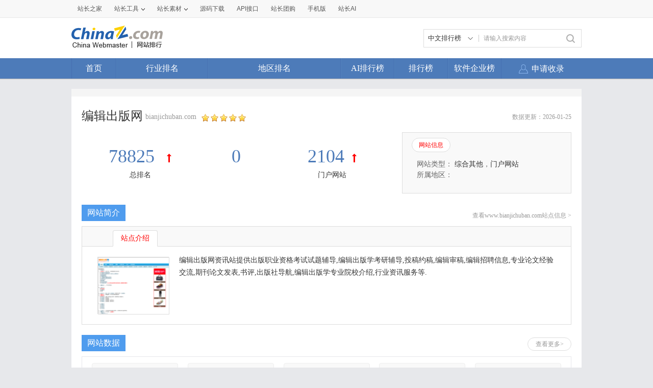

--- FILE ---
content_type: text/html; charset=utf-8
request_url: https://mtop.chinaz.com/Html/site_bianjichuban.com.html
body_size: 14348
content:
<!DOCTYPE html PUBLIC "-//W3C//DTD XHTML 1.0 Transitional//EN" "http://www.w3.org/TR/xhtml1/DTD/xhtml1-transitional.dtd">
<html mip=mip>
<head>
    <meta charset="utf-8" />
    <meta name="viewport" content="width=device-width,minimum-scale=1,initial-scale=1" />
    <link rel="stylesheet" type="text/css" href="https://mipcache.bdstatic.com/static/v2/mip.css" />
    <link rel="canonical" href="//top.chinaz.com/Html/site_bianjichuban.com.html">
    <title>编辑出版网bianjichuban.com - 站长之家网站排行</title>
    <meta name="keywords" content="编辑出版网,bianjichuban.com" />
    <meta name="description" content="编辑出版网资讯站提供出版职业资格考试试题辅导,编辑出版学考研辅导,投稿约稿,编辑审稿,编辑招聘信息,专业论文经验交流,期刊论文发表,书评,出版社导航,编辑出版学专业院校介绍,行业资讯服务等." />
    <script src="/js/device.min.js" type="text/jscript" language="javascript"></script>
    <script src="/js/Moblie.js" type="text/jscript" language="javascript"></script>

    <script class="CLASS42bc4e2f_b826_11e9_9ed0_18dbf2568723" src="https://a2put.chinaz.com/propagate.js"></script>
    <style mip-custom=mip-custom>
        html {
            height: 100%;
            font-size: 62.5%;
        }

        body {
            font-family: Microsoft YaHei;
            height: 100%;
            -webkit-text-size-adjust: none;
            -moz-text-size-adjust: none;
            -ms-text-size-adjust: none;
            text-size-adjust: none; /*瑙ｅ喅妯睆绔栧睆鏀瑰彉瀛楀彿澶у皬闂*/
        }

        body, div, dl, dt, dd, ul, ol, li, h1, h2, h3, h4, h5, h6, pre, code, form, fieldset, legend, input, textarea, p, blockquote, th, td, hr, button, article, aside, details, figcaption, figure, footer, header, hgroup, menu, nav, section {
            margin: 0;
            padding: 0;
        }

        article, aside, details, figcaption, figure, footer, header, hgroup, menu, nav, section, iframe {
            display: block;
        }

        audio, canvas, video {
            display: inline-block;
        }

        table {
            border-collapse: collapse;
            border-spacing: 0;
        }

        fieldset, img {
            border: 0;
            max-width: 100%
        }

        blockquote {
            background: #fff;
            -moz-border-radius: 8px;
            -webkit-border-radius: 8px;
            border-radius: 8px;
            margin-bottom: 10px;
            padding: 15px;
            border: 1px solid #ccc;
        }

        ol, ul {
            list-style: none;
        }

        em, i {
            font-style: normal;
        }

        a {
            color: #333;
            text-decoration: none;
        }

        .clearfix {
            *zoom: 1;
        }

            .clearfix:before, .clearfix:after {
                content: ".";
                display: block;
                height: 0;
                overflow: hidden;
                visibility: hidden;
            }

            .clearfix:after {
                clear: both;
            }

        .ellipsis {
            overflow: hidden;
            white-space: nowrap;
            text-overflow: ellipsis;
            width: 100%;
        }

        .cursor {
            cursor: pointer;
        }

        .fl {
            float: left;
        }

        .fr {
            float: right;
        }

        .sred {
            color: #dd2f39;
        }

        .jgreen {
            color: #159615;
        }

        .pgray {
            color: #666;
        }

        .gray {
            color: #999
        }

        .blank20 {
            display: block;
            height: 10px;
            width: 100%;
            background: #ebebeb;
        }

        a {
            text-decoration: none;
        }

            a:hover {
                text-decoration: none;
            }

        /* index */
        .wrap {
            position: relative;
            font-family: Microsoft YaHei;
            background: #fff;
            min-height: 100%;
        }

        .mainbox {
            padding-bottom: 40px;
        }

        .footer {
            width: 100%;
            height: 40px;
            line-height: 40px;
            background: #ebebeb;
            text-align: center;
            font-size: 1.4rem;
            color: #999;
            position: absolute;
            bottom: 0;
        }

        h1, h3 {
            font-weight: normal;
        }

        .head {
            background: #4d7bb9;
            color: #fff;
            height: 50px;
            padding-left: 15px;
            line-height: 50px;
            overflow: hidden;
        }

            .head h1 {
                float: left;
                width: 50%;
                font-size: 1.8rem;
                font-weight: normal;
                display: block;
                overflow: hidden;
                height: 50px;
                line-height: 50px;
            }

                .head h1 a {
                    float: left;
                    padding-left: 0;
                }

            .head a {
                height: 50px;
                line-height: 50px;
                color: #fff;
            }

        .topMenu {
            float: right;
            width: 48%;
            padding-right: 2%;
            text-align: right;
        }

            .topMenu a {
                padding: 0 13px;
            }

        .head .iconfont, .searchbar .iconfont {
            font-size: 2.4rem;
        }

        .head a.back {
            padding: 0 15px 0 0;
        }

        .searchbar {
            background: #eee;
            height: 60px;
            line-height: 60px;
        }

            .searchbar a.back {
                height: 50px;
                line-height: 50px;
                color: #fff;
                padding-right: 25px;
                float: left;
            }

            .searchbar .serbtn {
                height: 40px;
                line-height: 40px;
                float: left;
                background: url(/images/serbtn.png) center center no-repeat;
                background-size: 26px 26px;
                display: inline-block;
                width: 12%;
                max-width: 50px;
                padding-left: 10px
            }

            .searchbar a.serdel {
                height: 40px;
                line-height: 40px;
                color: #999;
                float: right;
                display: inline-block;
                width: 12%;
                max-width: 50px;
                text-align: center;
            }

        .search {
            border-radius: 20px;
            background: #fff;
            border: 1px solid #ccc;
            float: left;
            height: 40px;
            line-height: 40px;
            width: 90%;
            margin: 9px 4% 0;
        }

            .search input {
                border: medium none;
                color: #666;
                display: inline-block;
                float: left;
                font-size: 1.2rem;
                width: 73%;
                height: 40px;
                line-height: 40px;
                background: none;
            }

        .serresult {
            height: 40px;
            line-height: 40px;
            padding: 0 15px;
            font-size: 1.4rem;
            color: #666;
        }

            .serresult span {
                color: #ff0000;
            }


        .sortmenu {
            top: 50px;
            right: 0;
            width: 96%;
            padding: 2%;
            display: block;
            background: #f5f9ff;
            text-align: left;
            border-bottom: 1px solid #ddd;
            box-shadow: 2px 2px 3px #ddd;
            word-break: break-all;
            word-wrap: break-word;
            z-index: 2;
        }

            .sortmenu a {
                font-size: 1.4rem;
                line-height: 28px;
                height: 28px;
                color: #333;
                padding: 0 14px;
                text-align: left;
                float: none;
                display: inline-block;
                border-radius: 30px;
                border: 1px solid #d7dbe0;
                margin-bottom: 5px;
            }

            .sortmenu li a:hover {
                color: #ff0000;
            }

        .hide {
            display: none !important;
        }

        .lightbox-close {
            text-align: right;
            color: #999;
            text-decoration: underline;
        }



        .topnav {
            height: 40px;
            line-height: 40px;
            font-size: 1.6rem;
            padding: 0 1%;
            display: flex;
            overflow: hidden;
            overflow-x: auto;
        }

            .topnav li {
                float: left;
                width: 24%;
                flex: none;
                overflow: hidden
            }

                .topnav li a {
                    text-align: center;
                    color: #333;
                    display: block;
                }

                .topnav li.current a {
                    color: #4f9cee; /*margin:0 20px;*/
                    border-bottom: 3px solid #4f9cee;
                    display: block;
                    line-height: 37px;
                }

        .comtit {
            width: 100%;
            height: 40px;
            line-height: 40px;
            border-bottom: 1px solid #d9d9d9;
        }

            .comtit h3 {
                width: 30%;
                padding-left: 25px;
                line-height: 40px;
                background: url(/images/inlefticon.jpg) 15px center no-repeat;
                font-size: 1.4rem;
                color: #ff0000;
                float: left;
                background-size: 4px 12px;
            }

            .comtit a {
                display: block;
                float: right;
                width: 50px;
                text-align: center;
                line-height: 40px;
                color: #999;
            }

            .comtit .iconfont {
                font-size: 2rem;
            }

        .hycon {
            padding-bottom: 10px;
            width: 100%
        }

            .hycon li {
                float: left;
                width: 25%;
                margin-top: 10px;
                text-align: center;
            }

                .hycon li a {
                    display: block;
                    width: 100%;
                    margin: 0 auto;
                }

                    .hycon li a:hover span.hytext {
                        color: #ff0000;
                    }

                .hycon li span.hypic {
                    display: block;
                    width: 40px;
                    height: 40px;
                    margin: 0 auto;
                }

                .hycon li span.hytext {
                    text-align: center;
                    display: block;
                    font-size: 1.4rem;
                    height: 30px;
                    line-height: 30px;
                }

        .dqcon {
            width: 100%;
            padding: 5px 0;
        }

            .dqcon li {
                height: 40px;
                line-height: 40px;
                width: 20%;
                float: left;
                text-align: center;
            }

                .dqcon li a {
                    color: #333;
                    font-size: 1.4rem;
                }

                    .dqcon li a:hover {
                        color: #ff0000;
                    }

        .hothyrank, .hotdqrank {
            width: 100%;
        }

        .ranksel {
            width: 100%;
            border-bottom: 3px solid #4f9cee;
            background: #fafafa;
        }

            .ranksel li {
                height: 50px;
                line-height: 50px;
                width: 20%;
                float: left;
                text-align: center;
            }

                .ranksel li a {
                    color: #333;
                    font-size: 1.6rem;
                    display: block;
                    width: 100%;
                }

                    .ranksel li.current a, .ranksel li a:hover {
                        color: #4e9aec;
                        background: url(/images/arrow.jpg) center bottom no-repeat;
                        background-size: 16px 7px;
                    }

        .rankcon {
            width: 100%;
        }

            .rankcon ul {
                display: block;
            }

                .rankcon ul li {
                    height: 50px;
                    line-height: 50px;
                    border-bottom: 1px solid #d9d9d9;
                    font-size: 1.4rem;
                    color: #333;
                    padding-left: 10px;
                    overflow: hidden;
                    display: flex;
                }

                    .rankcon ul li a {
                        color: #333;
                    }

                        .rankcon ul li a:hover {
                            color: #ff0000;
                        }

                    .rankcon ul li span {
                        display: inline-block;
                        float: left;
                    }

                    .rankcon ul li.lsctit {
                        height: 40px;
                        line-height: 40px;
                        color: #999;
                        overflow: hidden;
                    }

                    .rankcon ul li span.nos {
                        background: #fe5a5a;
                        width: 22px;
                        height: 22px;
                        line-height: 22px;
                        color: #fff;
                        text-align: center;
                        margin-top: 15px;
                        margin-right: 10px;
                    }
                    .rankcon ul li span.qytitle {
                        overflow: hidden;
                        flex: 1;
                        text-overflow: ellipsis;
                        white-space: nowrap;
                    }

                    .rankcon ul li.lsctit span.nos {
                        background: none;
                        height: 40px;
                        line-height: 40px;
                        width: 34px;
                        margin-right: 0;
                        margin-top: 0;
                        color: #999;
                        text-align: left;
                    }

                    .rankcon ul li span.tname {
                        width: 48%;
                        overflow: hidden;
                    }

                    .rankcon ul li span.tscore {
                        width: 21%;
                        overflow: hidden;
                        text-align: center;
                        text-align: center;
                        color: #999;
                    }

                    .rankcon ul li span.trank {
                        width: 20%;
                        overflow: hidden;
                        text-align: center;
                    }

                    .rankcon ul li.lsmore {
                        border-bottom: none;
                        height: 50px;
                    }

                        .rankcon ul li.lsmore a {
                            display: block;
                            border: 1px solid #d9d9d9;
                            height: 36px;
                            line-height: 36px;
                            text-align: center;
                            margin: 0 auto;
                            width: 50%;
                            border-top: none;
                            color: #999;
                        }

                            .rankcon ul li.lsmore a:hover {
                                background: #4f9cee;
                                color: #fff;
                                border: none;
                            }


        /* inner */

        .wzbox {
            padding: 10px;
        }

        .wzmsg {
            width: 100%
        }

        .imginfo {
            width: 30%;
            max-width: 150px;
            float: left;
            border: 1px solid #ddd;
            min-height: 80px;
        }

            .imginfo img {
                width: 100%;
                display: block;
            }

        .txtinfo {
            width: 66%;
            float: left;
            margin-left: 10px;
        }

            .txtinfo p {
                height: 24px;
                line-height: 24px;
                color: #999;
                font-size: 1.4rem;
            }

                .txtinfo p.wztit {
                    font-size: 1.8rem;
                    height: 28px;
                    line-height: 28px;
                    color: #333;
                }

                .txtinfo p.wzlink {
                    height: 28px;
                    line-height: 28px;
                }

                    .txtinfo p.wzlink a {
                        color: #999;
                    }

                        .txtinfo p.wzlink a:hover {
                            color: #ff0000;
                        }

                        .txtinfo p.wzlink a .iconfont {
                            font-size: 1.4rem;
                            margin-left: 6px;
                        }

        .wzdate {
            padding: 20px 0;
            display: block;
            width: 100%;
        }

            .wzdate li {
                width: 33%;
                display: block;
                float: left;
                text-align: center;
                color: #4d7bb9;
                font-size: 1.4rem;
                line-height: 26px;
            }

                .wzdate li a {
                    color: #4d7bb9;
                    font-size: 1.4rem;
                    line-height: 26px;
                }

                    .wzdate li a:hover {
                        color: #ff0000;
                    }

            .wzdate .headpoint {
                font-size: 2.4rem;
                color: #4d7bb9;
                line-height: 26px;
            }

                .wzdate .headpoint a {
                    font-size: 2.4rem;
                    color: #4d7bb9;
                    line-height: 26px;
                }

                .wzdate .headpoint .point-up, .wzdate .headpoint .point-down {
                    display: inline-block;
                    height: 20px;
                    margin-left: 5px;
                    width: 13px;
                }

            .wzdate .point-up {
                background: url(/images/upar.jpg) left center no-repeat;
                background-size: 80% 80%;
            }

            .wzdate .point-down {
                background: url(/images/downar.jpg) left center no-repeat;
                background-size: 80% 80%;
            }

        .wzdetail {
            width: 100%;
            font-size: 1.4rem;
            line-height: 22px;
            display: block;
            overflow: hidden;
            color: #333;
        }

        .comtit2 {
            height: 40px;
            line-height: 40px;
            font-size: 1.6rem;
            color: #333;
            background: url(/images/conlefticon.jpg) left center no-repeat;
            background-size: 6px 18px;
            padding-left: 15px;
        }

        .datelist {
            margin: 0 10px 10px 10px;
            border: 1px solid #ddd;
            border-right: none;
        }

            .datelist dl {
                width: 100%;
                box-sizing: border-box;
            }

            .datelist dd, .datelist dt {
                width: 25%;
                text-align: center;
                font-size: 1.2rem;
                display: inline-block;
                float: left;
                height: 35px;
                line-height: 35px;
                border-right: 1px solid #ddd;
                box-sizing: border-box;
                overflow: hidden;
            }

                .datelist dd img, .datelist dt img {
                    text-align: center;
                    vertical-align: middle;
                    width: 48px;
                    height: 19px;
                    margin-top: 8px;
                }

                .datelist dd.qzpic img {
                    width: 48%;
                    max-width: 60px;
                    margin-top: 10px;
                }

                .datelist dd.mobpic img {
                    width: 70%;
                    max-width: 60px;
                    margin-top: 6px;
                }

                .datelist dd.bdpic img {
                    width: 48%;
                    max-width: 60px;
                    margin-top: 10px;
                }

                .datelist dd.ggpic img {
                    width: 58%;
                    max-width: 60px;
                    margin-top: 6px;
                }

            .datelist dt {
                color: #666;
                background: #f9f9f9;
            }

            .datelist dd {
                color: #333;
            }


        .keylist {
            margin: 0 10px 10px 10px;
            border-right: 1px solid #ddd;
            border-bottom: 1px solid #ddd;
        }

            .keylist li {
                width: 100%;
            }

                .keylist li span {
                    width: 20%;
                    text-align: center;
                    font-size: 1.2rem;
                    display: inline-block;
                    float: left;
                    height: 35px;
                    line-height: 35px;
                    border-left: 1px solid #ddd;
                    border-top: 1px solid #ddd;
                    box-sizing: border-box;
                    overflow: hidden;
                }

                    .keylist li span.sp {
                        width: 40%;
                        overflow: hidden;
                    }

                    .keylist li span.tit {
                        background: #f9f9f9;
                        color: #666;
                    }

        .fengxi {
            margin: 0 10px 10px 10px;
            border: 1px solid #ddd;
        }

        .fengxitit {
            height: 34px;
            background: #f9f9f9;
            border-bottom: 1px solid #ddd;
            padding-left: 10px;
            padding-top: 5px;
        }

            .fengxitit a {
                display: inline-block;
                float: left;
                height: 34px;
                line-height: 34px;
                margin-right: 5px;
                font-size: 1.4rem;
                text-align: center;
                border-radius: 5px 5px 0px 0px;
                border: 1px solid #dddddd;
                border-bottom: none;
                padding: 0 12px;
                color: #666;
            }

                .fengxitit a.now {
                    background: #fff;
                    border-bottom: none;
                    color: #ff0000;
                }

        .fengxipic {
            width: 100%;
        }

        .commsg {
            margin: 15px 10px 10px 10px;
        }

        .commsgtit a {
            display: inline-block;
            float: left;
            height: 34px;
            line-height: 34px;
            color: #4f9cee;
            margin-right: 8px;
            font-size: 1.4rem;
            text-align: center;
            border-radius: 5px;
            border: 1px solid #4f9cee;
            padding: 0 10px;
        }

            .commsgtit a.now {
                background: #4f9cee;
                color: #fff;
            }

        .commsg ul {
            padding-top: 10px;
        }

            .commsg ul li {
                line-height: 30px;
                color: #333;
                font-size: 1.4rem;
                word-break: break-all;
            }

        .recordtab {
            margin: 0px 10px 0px 10px;
        }


            .recordtab ul {
                padding-top: 5px;
                margin-bottom: 5px;
            }

                .recordtab ul li {
                    line-height: 30px;
                    color: #333;
                    font-size: 1.4rem;
                    word-break: break-all;
                }

        .sgwzbox {
            margin: 0 5px 10px 5px;
        }

        .sgwzcon {
            width: 46%;
            padding: 0 2%;
            overflow: hidden;
            float: left;
            max-width: 200px;
        }

        .sgwzpic {
            display: block;
            border: 1px solid #ddd;
        }

            .sgwzpic img {
                display: block;
                width: 100%;
            }

        .sgwztxt {
            font-size: 1.4rem;
            height: 40px;
            line-height: 35px;
            text-align: center;
            color: #333;
            width: 100%;
            display: block;
        }


        /* list */

        .hysort {
            background: #f7f7f7;
            padding: 0 5px 15px 10px;
        }

            .hysort p {
                font-size: 1.4rem;
                height: 20px;
                line-height: 20px;
                color: #999;
                padding-top: 8px;
            }

        .sortbtn {
            width: 100%;
            overflow: hidden;
            word-wrap: break-word;
        }

            .sortbtn a {
                display: inline-block;
                border-radius: 30px;
                height: 28px;
                line-height: 28px;
                font-size: 1.4rem;
                background-color: #fff;
                border: 1px solid #dddddd;
                margin-top: 8px;
                padding: 0px 12px;
                float: left;
                margin-right: 4px;
                color: #666;
            }

                .sortbtn a.now, .sortbtn a:hover {
                    text-decoration: none;
                    background-color: #4e9def;
                    border: 1px solid #4e9def;
                    color: #fff;
                }


        .phbtit {
            padding: 5px 10px;
        }

            .phbtit h3 {
                width: 32%;
                display: inline-block;
                float: left;
                font-size: 1.6rem;
                height: 26px;
                line-height: 26px;
                color: #4f7cba;
            }

            .phbtit p {
                width: 67%;
                display: inline-block;
                float: right;
                font-size: 1.2rem;
                height: 26px;
                line-height: 26px;
                text-align: right;
            }

                .phbtit p a {
                    display: inline-block;
                    padding: 0 4px;
                    color: #999;
                    font-family: serif;
                }

                    .phbtit p a.now, .phbtit p a:hover {
                        color: #ff0000;
                    }


        a.phbcon {
            display: block;
            padding: 15px 0 15px 0;
            border-bottom: 1px solid #d9d9d9;
            width: 98%;
            padding-left: 2%;
            z-index: 1;
        }

            a.phbcon:hover {
                background: #fafafa;
            }

        .phbcon .leftimg {
            width: 31%;
            max-width: 150px;
            float: left;
            display: inline-block;
            border: 1px solid #ddd;
            box-sizing: border-box;
        }

            .phbcon .leftimg img {
                display: block;
                width: 100%;
            }

        .phbcon .righttxt {
            width: 67%;
            float: left;
            margin-left: 2%;
        }

        .phbcon h3 {
            display: block;
            height: 24px;
            line-height: 24px;
            font-size: 1.6rem;
            color: #333;
            padding-right: 10px;
            overflow: hidden;
            white-space: nowrap;
            text-overflow: ellipsis;
        }

            .phbcon h3 span {
                font-size: 1.24rem;
                color: #999;
                margin-left: 5px;
                font-family: serif;
            }

        .phbcon .righttxt p {
            height: 24px;
            line-height: 24px;
            color: #666;
            font-size: 1.2rem;
            display: block;
            width: 100%;
        }

        .phbcon .righttxt span.pel img {
            width: 40px;
            max-width: inherit;
            min-width: inherit;
            height: inherit;
            display: inline-block;
        }

        .phbcon .righttxt span.per img {
            max-width: inherit;
            min-width: inherit;
            vertical-align: middle;
            height: inherit;
            display: inline-block;
        }

        .phbcon .righttxt p span {
            float: left;
            overflow: hidden;
        }

            .phbcon .righttxt p span.pel {
                width: 55%;
                font-family: serif;
            }

            .phbcon .righttxt p span.per {
                width: 45%;
            }

            .phbcon .righttxt p span i {
                color: #ff0000;
            }

        .jzmore {
            height: 30px;
            line-height: 30px;
            text-align: center;
            font-size: 1.4rem;
            color: #999;
        }


        /* dqhytxt */
        h3.comtit3 {
            background: url(/images/listlefticon.jpg) center left no-repeat;
            background-size: 6px 18px;
            padding-left: 15px;
            height: 36px;
            line-height: 36px;
            font-size: 1.8rem;
            display: block;
        }

            h3.comtit3 a {
                color: #3a8ade;
            }

        .fldqcon {
            border-bottom: 1px solid #d9d9d9;
            width: 100%;
            word-wrap: break-word;
            padding-bottom: 10px;
        }

            .fldqcon a {
                height: 40px;
                line-height: 40px;
                padding: 0 14px;
                font-size: 1.6rem;
                color: #333;
                display: block;
                float: left;
            }

                .fldqcon a:hover {
                    color: #ff0000;
                }

        /* topbtn */
        .topicon .iconfont {
            color: #666;
            font-size: 2.6rem;
        }

        .topicon {
            width: 50px;
            height: 50px;
            line-height: 45px;
            text-align: center;
            background: #fff;
            border: 1px solid #ddd;
            opacity: 0.9;
            border-radius: 50%;
            margin-bottom: 10px;
            position: fixed;
            right: 5px;
            bottom: 6%;
            box-shadow: 0px 2px 2px #ccc;
        }

        .open {
            /* border-top: 1px solid #c6cede;*/
        }

            .open a.btn {
                /*border:1px solid #c6cede;*/
                color: #56688a;
                display: block;
                height: 25px;
                line-height: 25px;
                margin: 0 auto;
                text-align: center;
                width: 120px;
            }

                .open a.btn i {
                    background: rgba(0, 0, 0, 0) url("/images/open.png") no-repeat scroll 0 0;
                    display: inline-block;
                    height: 9px;
                    margin-left: 5px;
                    width: 9px;
                }

        .web-nof, .web-off {
            color: #ff0000;
            font-family: '微软雅黑';
            font-size: 1.2rem;
        }



        /* 2017-1-4*/
        .mobimginfo {
            width: 20%;
            max-width: 105px;
            max-height: 140px;
            float: left;
            border: 1px solid #ddd;
            min-height: 80px;
        }

            .mobimginfo img {
                width: 100%;
                display: block;
            }

        .mobtxtinfo {
            width: 76%;
            float: left;
            margin-left: 10px;
        }

            .mobtxtinfo p {
                height: 22px;
                line-height: 22px;
                color: #999;
                font-size: 1.4rem;
            }

                .mobtxtinfo p.wztit {
                    font-size: 1.8rem;
                    height: 28px;
                    line-height: 28px;
                    color: #333;
                }

                .mobtxtinfo p.wzlink {
                    height: 28px;
                    line-height: 28px;
                }

                    .mobtxtinfo p.wzlink a {
                        color: #999;
                    }

                        .mobtxtinfo p.wzlink a:hover {
                            color: #ff0000;
                        }

                        .mobtxtinfo p.wzlink a .iconfont {
                            font-size: 1.4rem;
                            margin-right: 6px;
                        }

        .mobkey {
            margin: 0 10px 10px 10px;
            border-right: 1px solid #ddd;
            border-bottom: 1px solid #ddd;
        }

            .mobkey li {
                width: 100%;
                line-height: 35px;
            }

                .mobkey li.mobbdzz {
                    text-align: center;
                    border-left: 1px solid #ddd;
                    border-top: 1px solid #ddd;
                    box-sizing: border-box;
                    overflow: hidden;
                }

                    .mobkey li.mobbdzz em {
                        font-style: normal;
                        margin: 0 10px;
                        color: #999;
                    }

                .mobkey li span {
                    width: 25%;
                    text-align: center;
                    font-size: 1.2rem;
                    display: inline-block;
                    float: left;
                    height: 35px;
                    line-height: 35px;
                    border-left: 1px solid #ddd;
                    border-top: 1px solid #ddd;
                    box-sizing: border-box;
                    overflow: hidden;
                }

                    .mobkey li span.sp {
                        width: 50%;
                        overflow: hidden;
                    }

                    .mobkey li span.tit {
                        background: #f9f9f9;
                        color: #666;
                    }


        /* 2017-1-5*/
        .phbcon .moblimg {
            width: 24%;
            max-width: 105px;
            max-height: 140px;
            float: left;
            display: inline-block;
            border: 1px solid #ddd;
            box-sizing: border-box;
            overflow: hidden;
        }

            .phbcon .moblimg img {
                display: block;
                width: 100%;
                overflow: hidden;
            }

        .phbcon .mobrtxt {
            width: 72%;
            float: left;
            margin-left: 3%;
        }

            .phbcon .mobrtxt p {
                height: 30px;
                line-height: 30px;
                color: #666;
                font-size: 1.2rem;
                display: block;
                width: 100%;
                overflow: hidden;
            }

                .phbcon .mobrtxt p span {
                    float: left;
                    overflow: hidden;
                    height: 30px;
                    line-height: 30px;
                }

            .phbcon .mobrtxt span img {
                width: 32%;
                max-width: 45px;
                max-height: 20px;
                padding-top: 5px;
            }

            .phbcon .mobrtxt p span.pel {
                width: 51%;
            }

            .phbcon .mobrtxt p span.per {
                width: 49%;
            }

            .phbcon .mobrtxt p span i {
                color: #ff0000;
                font-size: 14px;
            }

        /*2017-11-24*/
        .TagHotBox .fldqcon {
            border-bottom: solid 10px #f7f7f7;
        }

        h3.TagHot {
            height: 36px;
            line-height: 36px;
            font-size: 1.8rem;
            display: block;
        }

        .TagHot i {
            width: 6px;
            height: 18px;
            background-color: #f12f3d;
            display: inline-block;
            vertical-align: middle;
            margin-right: 11px;
        }

        h3.TagHot a {
            color: #f12f3d;
        }

        .TagH1 {
            font-size: 1.8rem;
            padding: 0 0 5px 0px;
            color: #333;
        }

            .TagH1 .TagHot i {
                background-color: #4f9cee;
            }

            .TagH1 h3.TagHot a {
                color: #3a8ade;
            }

        .TagRankH {
            padding-left: 20px;
            color: #3a8ade;
            font-size: 1.8rem;
            line-height: 36PX;
        }

            .TagRankH b {
                font-weight: normal;
            }

        .TaglistHot {
            background: #fff;
            padding: 0 10px 15px 10px;
            border-bottom: solid 10px #f7f7f7;
        }

        .TaglistHot-title {
            line-height: 36px;
            height: 36px;
            padding: 0 5px 0 5px;
        }

            .TaglistHot-title h3 {
                font-size: 1.8rem;
                float: left;
                color: #4f7cba;
            }

            .TaglistHot-title span {
                font-size: 14px;
                float: right;
                display: inline-block;
            }

                .TaglistHot-title span a {
                    color: #999;
                }

        .taglitext {
            font-size: 12px;
            color: #666;
            height: 66px;
            margin-top: 5px;
            overflow: hidden;
            text-overflow: ellipsis;
            line-height: 22px;
        }
        /*2018-4-16*/
        .cpany p {
            font-size: 1.4rem;
            clear: left
        }

        .cpinfo {
            padding-top: 5px;
        }

        .cpany p.cpinfo span {
            padding-right: 12px;
            display: block;
            overflow: hidden;
            white-space: nowrap
        }

        .cpany p.cpinfo a {
            color: #999;
        }

        .cpany p.wztit {
            font-size: 1.8rem;
            position: relative;
            margin-bottom: 3px;
        }

            .cpany p.wztit a {
                ;
                width: 60%;
                overflow: hidden
            }

            .cpany p.wztit i {
                font-size: 1.2rem;
                color: #bfbfbf;
                padding-left: 3px;
                display: inline-block;
                vertical-align: middle;
            }

            .cpany p.wztit span {
                font-size: 1.2rem;
                position: absolute;
                right: 0;
                top: 0;
                border: 1px solid #4f9cee;
                border-radius: 4px;
                padding-right: 3px;
                height: 26px;
                display: block
            }

                .cpany p.wztit span em {
                    background-color: #4f9cee;
                    display: inline-block;
                    color: #FFF;
                    padding: 0 2px;
                    margin-right: 3px;
                    height: 26px;
                }

        .adress {
            padding-top: 10px;
            color: #666;
        }

        .cpany p.adress i {
            width: 1.2rem;
            height: 1.2rem;
            display: inline-block;
            background: url(/images/adres.png) no-repeat;
            background-size: 100%;
            vertical-align: middle;
            margin-right: 2px;
        }

            .cpany p.adress i img {
                width: 100%;
            }

        .cpdate {
            border-top: dashed 1px #ebebeb;
            margin-top: 15px;
            padding-bottom: 10px;
        }

            .cpdate li a, .cpdate li p {
                color: #999;
            }

        .cpdatail {
            margin: 0 10px 10px 10px;
            width: auto;
            color: #666;
        }

        .trade {
            margin: 0 10px 10px 10px;
        }

            .trade li {
                border-bottom: solid 1px #ebebeb;
                overflow: hidden;
                padding-bottom: 15px;
                margin-bottom: 15px
            }

                .trade li p {
                    display: inline-block;
                    float: left
                }

                    .trade li p.timg {
                        overflow: hidden;
                        border-radius: 4px;
                        border: solid 1px #e1e3e6;
                        box-sizing: border-box;
                        float: left;
                        width: 15%;
                        max-width: 60px;
                        margin-top: 3px;
                    }

                        .trade li p.timg img {
                            border-radius: 4px;
                            width: 100%;
                        }

                    .trade li p.ttext {
                        width: 83%;
                        float: left;
                        margin-left: 2%;
                        font-size: 1.4rem;
                    }

                        .trade li p.ttext span {
                            color: #333;
                            width: 49%;
                            overflow: hidden;
                            display: inline-block;
                            border: none;
                            white-space: nowrap
                        }

                            .trade li p.ttext span.pwer {
                                width: 100%;
                            }

                        .trade li p.ttext em {
                            color: #999;
                        }

        .cpweb {
            margin: 0 10px 10px 10px;
            border-bottom: solid 1px #ebebeb;
            padding-bottom: 15px;
            margin-bottom: 15px;
        }

        .cpweb-img {
            width: 26%;
            max-width: 150px;
            float: left;
            border: solid 1px #ddd;
            overflow: hidden;
            margin-top: 5px;
        }

            .cpweb-img img {
                width: 100%;
                display: block
            }

        .cpweb-info {
            padding-left: 2%;
            width: 71%;
            float: left;
        }

            .cpweb-info p {
                font-size: 1.4rem;
            }

                .cpweb-info p.cwbtit {
                    font-size: 1.8rem;
                }

                    .cpweb-info p.cwbtit i {
                        font-size: 1.2rem;
                        color: #bfbfbf;
                        margin-left: 3px;
                    }

        .cwbdate {
            margin-top: 5px;
        }

            .cwbdate span {
                padding-right: 10px;
            }

                .cwbdate span em {
                    color: #999;
                }

        .cwbtxt {
            line-height: 22px;
            color: #999;
            margin-top: 5px;
            height: 44px;
            overflow: hidden;
            text-overflow: ellipsis
        }

            .cwbtxt a {
                color: #999;
            }

        .gsmark, .zbmark {
            margin: 0 10px 10px 10px;
            font-size: 1.4rem;
        }

            .gsmark li {
                line-height: 26px;
                border-bottom: solid 1px #ebebeb;
                padding-bottom: 10px;
                margin-bottom: 10px;
            }

                .gsmark li span {
                    display: block;
                }

                    .gsmark li span em, .zbmark li span em {
                        color: #999;
                    }

            .zbmark li span {
                width: 50%;
                float: left;
                overflow: hidden;
                white-space: nowrap;
            }

            .zbmark li {
                border-bottom: solid 1px #ebebeb;
                padding-bottom: 15px;
                margin-bottom: 15px;
                line-height: 26px;
                overflow: hidden
            }

                .zbmark li:last-child, .gsmark li:last-child {
                    border-bottom: none;
                    margin-bottom: 0;
                }

        .compmark li {
            border-bottom: none;
        }
        /*company list*/
        .companysort {
            margin: 10px;
        }

        .cpysort {
            font-size: 1.4rem;
            border-bottom: solid 1px #ebebeb;
            padding-bottom: 10px;
            margin-bottom: 10px;
        }

            .cpysort:last-child {
                border-bottom: none;
                margin-bottom: 0;
            }

            .cpysort p {
                color: #bfbfbf;
                font-weight: 700;
                margin-bottom: 10px;
            }

            .cpysort a {
                padding: 0 5px;
                margin-right: 8px;
                display: inline-block;
                border-radius: 4px;
                line-height: 26px;
                font-size: 1.4rem;
                margin-bottom: 3px;
            }

                .cpysort a.press {
                    background-color: #4f9cee;
                    color: #FFF;
                }

        .cpytit {
            border-bottom: solid 1px #d1d1d1;
            padding-top: 10px;
        }

            .cpytit p {
                text-align: left;
                font-size: 1.4rem
            }

                .cpytit p.money {
                    width: 100%;
                }

                .cpytit p.cprank {
                    width: 100%;
                }

        .cpylist .leftimg {
            width: 20%;
            max-width: 70px;
            float: left;
            display: inline-block;
            border: 1px solid #ddd;
            box-sizing: border-box;
        }

        .cpylist .righttxt {
            width: 76%;
            float: left;
            margin-left: 2%;
        }

            .cpylist .righttxt p {
                margin-top: 3px;
            }

                .cpylist .righttxt p span.status {
                    border: 1px solid #ebebeb;
                    display: inline-block;
                    background-color: #fcfcfc;
                    padding: 0 3px;
                    border-radius: 4px;
                    margin-right: 15px;
                }

        .cpylinfo {
            margin-top: 8px;
            color: #999;
            font-size: 1.2rem;
            clear: both;
            margin-right: 10px;
            line-height: 24px;
        }

            .cpylinfo span {
                padding: 0 5px;
            }

        a.cpylist {
            display: block;
            padding: 15px 0 15px 0;
            border-bottom: dashed 1px #dfdfdf;
            width: 98%;
            padding-left: 2%;
            z-index: 1;
        }

            a.cpylist:last-child {
                border-bottom: none;
            }

        .cpylinfo i {
            color: #4d7bb9;
        }

        @media screen and (max-width:413px) {
            .cpany p {
                font-size: 1.3rem;
            }

            .trade li p.ttext {
                font-size: 1.3rem;
            }
        }

        .amore {
            font-size: 1.4rem;
            color: #bfbfbf;
            margin: 10px;
            height: 38px;
            line-height: 38px;
            text-align: center;
            background-color: #fafafa;
        }

            .amore a {
                height: 36px;
                line-height: 36px;
                border-radius: 4px;
                display: block;
                color: #999;
                border: solid 1px #e7e7eb;
            }

                .amore a:last-child {
                    border-bottom: solid 1px #e7e7eb;
                }

                .amore a:hover {
                    color: #333;
                    background-color: #FFF
                }
        /*introduce hidden start*/
        #conText {
            overflow: auto;
            zoom: 1;
            font-family: 'Microsoft Yahei';
            ;
            font-size: 14px;
            color: #444;
            line-height: 24px;
            margin-bottom: 10px
        }

            #conText a, #sjText a {
                color: #999
            }

        #sjText {
            text-indent: 2em;
            overflow: auto;
            zoom: 1;
            font-family: 'Microsoft Yahei';
            font-size: 14px;
            color: #444
        }

        #rom_des {
            overflow: hidden;
            line-height: 24px;
        }

        #rom_des_showall {
            color: #999;
            font-size: 14px;
            border-radius: 4px;
            border: solid 1px #e7e7eb;
            height: 34px;
            line-height: 34px;
            display: block;
            text-decoration: none;
            text-align: center;
            background-color: #fafafa;
            margin-top: 10px;
        }
        /*introduce /*introduce hidden end*/
        .mip-showmore-btn {
            color: #999;
            font-size: 14px;
            border-radius: 4px;
            border: solid 1px #e7e7eb;
            height: 34px;
            line-height: 34px;
            display: block;
            text-decoration: none;
            text-align: center;
            background: #fafafa;
            background-color: #fafafa;
            margin-top: 10px;
            padding: 0px;
            width: 100%;
            margin-bottom: 10px;
        }

        @font-face {
            font-family: "iconfont";
            src: url('/css/iconfont/iconfont.eot'); /* IE9*/
            src: url('/css/iconfont/iconfont.eot?#iefix') format('embedded-opentype'), /* IE6-IE8 */
            url('/css/iconfont/iconfont.woff') format('woff'), /* chrome, firefox */
            url('/css/iconfont/iconfont.ttf') format('truetype'), /* chrome, firefox, opera, Safari, Android, iOS 4.2+*/
            url('/css/iconfont/iconfont.svg#iconfont') format('svg'); /* iOS 4.1- */
        }

        .iconfont {
            font-family: "iconfont" !important;
            font-size: 16px;
            font-style: normal;
        }

        .icon-sousuo1:before {
            content: "\e600";
        }

        .icon-shuaxin:before {
            content: "\e601";
        }

        .icon-xiajiantou:before {
            content: "\e602";
        }

        .icon-shangjiantou:before {
            content: "\e603";
        }

        .icon-xiajiantou1:before {
            content: "\e604";
        }

        .icon-jiantou:before {
            content: "\e605";
        }

        .icon-shu:before {
            content: "\e606";
        }

        .icon-shuaxin1:before {
            content: "\e607";
        }

        .icon-iconcha:before {
            content: "\e61d";
        }

        .icon-shuxian:before {
            content: "\e608";
        }

        .icon-shangjiantou1:before {
            content: "\e609";
        }

        .icon-link:before {
            content: "\e612";
        }

        .icon-liebiao:before {
            content: "\e60a";
        }

        .icon-jiantou1:before {
            content: "\e60b";
        }

        .icon-home:before {
            content: "\e60c";
        }

        .icon-hengxian:before {
            content: "\e60d";
        }

        .icon-shouji1:before {
            content: "\e648";
        }

        .icon-top:before {
            content: "\e617";
        }

        .icon-you:before {
            content: "\e616";
        }

        .icon-hengxian1:before {
            content: "\e60e";
        }

        .icon-shouji2:before {
            content: "\e651";
        }

        .icon-link1:before {
            content: "\e613";
        }

        .icon-top1:before {
            content: "\e618";
        }

        .icon-x:before {
            content: "\e611";
        }

        .icon-left:before {
            content: "\e60f";
        }

        .icon-appxiugaiicon63:before {
            content: "\e610";
        }

        .icon-cha:before {
            content: "\e695";
        }

        .icon-liebiao1:before {
            content: "\e619";
        }

        .icon-x1:before {
            content: "\e614";
        }

        .icon-x2:before {
            content: "\e615";
        }

        .icon-shouye:before {
            content: "\e61a";
        }

        .icon-shouye1:before {
            content: "\e61b";
        }

        .icon-shouji3:before {
            content: "\e61e";
        }

        .icon-jinzhi1:before {
            content: "\e6dc";
        }

        .icon-jinzhi:before {
            content: "\e61c";
        }

        .showkey {
            display: block;
        }

        .hidekey {
            display: none;
        }

        .phbcon .righttxt span.pel .mip-layout-container {
            display: inline;
        }

        .phbcon .righttxt span.per .mip-layout-container {
            display: inline;
        }

        .mip-infinitescroll-loading {
            text-align: center;
            font-size: 14px;
            padding: 10px 0;
            color: #999;
        }

        .mip-vd-tabs .mip-vd-tabs-nav .mip-vd-tabs-nav-selected {
            background: url(/images/arrow.jpg) center bottom no-repeat;
            background-size: 16px 10px;
        }
        mip-vd-tabs .mip-vd-tabs-nav-view .mip-vd-tabs-nav .mip-vd-tabs-nav-li {
            display: inline-block;
            vertical-align: middle;
            width: auto;
            padding: 0 14px;
        }
        .mip-layout-fixed {
            display: inline-block;
            position: relative;
            vertical-align: middle;
        }

        .comtit2 h3 {
            font-size: 1.6rem;
            font-weight: 540;
        }

        .comtit2 span a {
            padding: 0px 15px;
            border-radius: 4px;
            border: solid 1px #ebebeb;
            text-align: center;
            display: inline-block;
            height: 34px;
            color: #999;
            margin: 5px 10px 0 0;
            line-height: 34px;
            font-size: 1.3rem;
        }

            .comtit2 span a:hover, .comtit2 span a.press {
                background-color: #4f9cee;
                border: solid 1px #4f9cee;
                color: #FFF
            }

        .Highlight {
            color: red;
        }

        .fixhead {
            height: calc(50px + 10.66666666666667vw)
        }

            .fixhead .box {
                position: fixed;
                top: 0;
                right: 0;
                left: 0;
                background-color:#fff;
                z-index: 99;
            }

    </style>

    <link rel="shortcut icon" type="image/x-ico" href="//mtop.chinaz.com/favicon.ico" />

</head>

<body>
    <div class="wrap">
        <script language="javascript" type="text/javascript">
    var historyarr = [{datetime:"2026-01-25",data:{uvcount:"0",baiduPage:"0",qiHuPage:"0",sougouPage:"0"}},{datetime:"2026-01-18",data:{uvcount:"0",baiduPage:"0",qiHuPage:"0",sougouPage:"0"}},{datetime:"2026-01-11",data:{uvcount:"0",baiduPage:"0",qiHuPage:"0",sougouPage:"0"}},{datetime:"2026-01-04",data:{uvcount:"0",baiduPage:"0",qiHuPage:"0",sougouPage:"0"}},{datetime:"2025-12-28",data:{uvcount:"0",baiduPage:"0",qiHuPage:"0",sougouPage:"0"}}];
    var rankArr = [{datetime:"2026-01-25",data:{Ranked:"78825",alexatop:"0",ClassRanked:"2104",ProvRanked:"0"}},{datetime:"2026-01-18",data:{Ranked:"79698",alexatop:"0",ClassRanked:"2114",ProvRanked:"0"}},{datetime:"2026-01-11",data:{Ranked:"78909",alexatop:"0",ClassRanked:"2110",ProvRanked:"0"}},{datetime:"2026-01-04",data:{Ranked:"78929",alexatop:"0",ClassRanked:"2110",ProvRanked:"0"}},{datetime:"2025-12-28",data:{Ranked:"79875",alexatop:"0",ClassRanked:"2109",ProvRanked:"0"}}];
    var scoredArr = [];
    var categArr = [];
</script>
<script src="/js/jquery.min.js" type="text/jscript" language="javascript"></script>
<script src="/js/highcharts.js" type="text/javascript"></script>
<script src="/js/history_1.js" type="text/javascript" charset="gb2312"></script>

<div class="mainbox">
    <!--header Star -->
    <div class="fixhead">
    <div class="box">
        <div class="head clearfix">
            <h1><mip-history history="go, -1" class="mip-element mip-layout-container"><i class="icon iconfont"></i> 网站详情</mip-history></h1>
            <div class="topMenu">
                <a href="#" on="tap:MIP.navigateTo({ url: '/search/站长之家', target: '_blank' })" title="查找"><i class="icon iconfont">&#xe600;</i></a><a href="/"><i class="icon iconfont">&#xe60c;</i></a>
                
            </div>
        </div>
        <div>
            <script>propagate('s1771649890743390', getCurrentScript())</script>
        </div>
    </div>
</div>

    <!--header End -->
    <!--wzbase Star -->
    <div class="wzbox">
        <div class="wzmsg clearfix">
            <div class="imginfo"><mip-img src="//topimg.chinaz.net/WebSiteimages/bianjichubancom/7c75e69c-bafe-431b-b788-5f0d711749dc_2015_s.png"></mip-img></div>
            <div class="txtinfo">
                <p class="wztit">编辑出版网</p>
                <p class="wzlink">
bianjichuban.com                </p>
                <p>
                    网站类型：                                   <a href="/hangye/index_zonghe.html">综合其他</a>，<a href="/hangye/index_zonghe_menhu.html">门户网站</a>                </p>
                <p>
                    所属地区：
                </p></p>
            </div>
        </div>
        <ul class="wzdate clearfix">
            <li>
                <p class="headpoint">
                    <a href="/all/index_2628.html?#obj_78825">78825 </a><em class="point-up"></em>
                </p>
                <p>
                    <a href="/all/index_2628.html?#obj_78825">总排名</a>
                </p>
            </li>
            <li>
                <p class="headpoint"><a href="/diqu/index_0.html?#obj_0" target="_blank">0</a></p>
                <p><a href="/diqu/index_0.html?#obj_0" target="_blank"></a></p>
            </li>
            <li>
                <p class="headpoint"> <a href="/hangye/index_zonghe_menhu_71.html#obj_2104" target="_blank">2104</a><em class="point-up"></em></p>
                <p>  <a href="/hangye/index_zonghe_menhu_71.html#obj_2104" target="_blank">门户网站</a></p>
            </li>
        </ul>
        <div class="wzdetail">简介：编辑出版网资讯站提供出版职业资格考试试题辅导,编辑出版学考研辅导,投稿约稿,编辑审稿,编辑招聘信息,专业论文经验交流,期刊论文发表,书评,出版社导航,编辑出版学专业院校介</div>

    </div>
    <!--wzbase end -->
    <div class="blank20"></div>
    <!--wzdate Star -->
    <div class="comtit2">网站数据</div>
    <div class="datelist clearfix">
        <dl>
            <dt>APPPC排名</dt>
            <dt>百度权重</dt>
            <dt>百度预估流量</dt>
            <dt>百度收录</dt>
            <dd><a href="//apppc.chinaz.com/index.php?domain=bianjichuban.com" target="_blank">--</a></dd>
            <dd class="bdpic"><mip-img src="/images/baidu/0.gif" width="48" height="35" layout="fixed"></mip-img></dd>
            <dd>0</dd>
            <dd>0</dd>
            <dt>单月收录</dt>
            <dt>百度索引量</dt>
            <dt>百度反链数</dt>
            <dt>关键词数</dt>
            <dd>0</dd>
            <dd>0</dd>
            <dd>0</dd>
            <dd>0</dd>
            <dt>APPPC流量排名</dt>
            <dt>PR值</dt>
            <dt>谷歌收录</dt>
            <dt>谷歌反链数</dt>
            <dd><a href="//apppc.chinaz.com/index.php?domain=bianjichuban.com" target="_blank">0</a></dd>
            <dd class="ggpic"><mip-img src="/images/ranks/Rank_4.gif" width="48" height="35" layout="fixed"></mip-img></dd>
            <dd>0</dd>
            <dd>0</dd>
            <dt>360收录</dt>
            <dt>360反链数</dt>
            <dt>搜狗收录</dt>
            <dt>反链数</dt>
            <dd>0</dd>
            <dd>0</dd>
            <dd>0</dd>
            <dd>4</dd>
        </dl>
    </div>
    <div class="blank20"></div>
    <mip-ad type="baidu-wm-ext" domain="a1.zhanzhang.net" token="nihfrkkhr">
        <div id="nihfrkkhr"></div>
    </mip-ad>
    <!--wzdate end -->
    <div class="blank20"></div>

    <!--keyword Star -->
    <!--header End -->
    <div class="blank20"></div>
    <!--fengxi Star -->
    <div class="comtit2"><h3 class="fl">数据分析</h3> <span class="fr"><a class="" href="/shuju/bianjichuban.com">查看更多</a></span></div>
    <div class="fengxi">
        <div class="fengxitit"> <a class="now" href="javascript:void(0);">排名趋势图</a> <a href="javascript:void(0);">网站数据趋势图</a> </div>
        <div class="fengxipic">
            <div id="container" style="width:100%"></div>
            <script type="text/javascript" language="javascript">LoadRankCharts(1);</script>
        </div>
    </div>
    <!--fengxi end -->
    <div class="blank20"></div>
    <!--commsg Star -->
        <div class="recordtab">

            <mip-vd-tabs allow-scroll>
                <section class="ranksel">
                    <li>备案信息</li>
                    <li>服务器</li>
                    <li>域名</li>
                    <li></li>
                    <li></li>
                </section>
                <ul class="record">
                    <li>单位名称：无</li>
                    <li>单位性质：无</li>
                    <li>网站备案：无</li>
                    <li>网站名称：无</li>
                    <li>网站首页：无</li>
                </ul>
                <ul class="record">
                    <li>Ip地址：208.98.40.21</li>
                    <li>服务器地址：美国加利福尼亚洛杉矶</li>
                    <li>服务器类型： -</li>
                    <li>页面类型： text/html; charset=utf-8</li>
                    <li>响应时间：0毫秒</li>
                </ul>
                <ul class="record">
                    <li>域名：bianjichuban.com</li>
                    <li>域名注册商：Hefei Juming Network Technology Co.,Ltd</li>
                    <li>域名服务器：</li>
                    <li>创建时间：2009年04月26日</li>
                    <li>到期时间：2026年04月26日</li>
                </ul>
            </mip-vd-tabs>

        </div>
    <div class="blank20"></div>
    <mip-ad type="baidu-wm-ext" domain="a1.zhanzhang.net" token="ojigslliy">
        <div id="ojigslliy"></div>
    </mip-ad>
    <!--commsg end -->
    <div class="blank20"></div>
        <div class="comtit2">网站推荐</div>
        <div class="sgwzbox clearfix">
                <div class="sgwzcon">
                    <a href="/Html/site_365editor.com.html" class="sgwzpic"><mip-img src="//topimg.chinaz.net/WebSiteimages/365editorcom/9030d463-11de-4158-8281-995f9a14bc96_2018_s.png"></mip-img></a>
                    <a href="/Html/site_365editor.com.html" class="sgwztxt">365编辑器</a>
                </div>
                <div class="sgwzcon">
                    <a href="/Html/site_letpub.com.cn.html" class="sgwzpic"><mip-img src="//topimg.chinaz.net/WebSiteimages/wwwletpubcomcn/3c1eaa5c-3d5d-4f17-9ed2-349492e04479_2015_s.png"></mip-img></a>
                    <a href="/Html/site_letpub.com.cn.html" class="sgwztxt">美国LetPub编辑</a>
                </div>
                <div class="sgwzcon">
                    <a href="/site_www.135editor.com.html" class="sgwzpic"><mip-img src="//topimg.chinaz.net/WebSiteimages/www135editorcom/6d6ac2bd-5008-4b00-9bad-eb73996fb8f5_2016_s.png"></mip-img></a>
                    <a href="/site_www.135editor.com.html" class="sgwztxt">135编辑器官网</a>
                </div>
                <div class="sgwzcon">
                    <a href="/site_www.acdsee.tw.html" class="sgwzpic"><mip-img src="//topimg.chinaz.net/WebSiteimages/cnacdseecom/2c35eb1b-d510-4c6f-9874-866cbd12c31e_2015_s.png"></mip-img></a>
                    <a href="/site_www.acdsee.tw.html" class="sgwztxt">ACDSee相片编辑</a>
                </div>
                <div class="sgwzcon">
                    <a href="/site_bj.96weixin.com.html" class="sgwzpic"><mip-img src="//topimg.chinaz.net/WebSiteimages/bj96weixincom/e4707373-f3ee-496f-9b24-21b06e33f79b_2015_s.png"></mip-img></a>
                    <a href="/site_bj.96weixin.com.html" class="sgwztxt">96微信编辑器</a>
                </div>
        </div>
</div>
<script language="javascript" type="text/javascript">
    $(".fengxitit a").click(function () {
        if ($(this).prop("class") != "now") {
            var index = $(this).index();
            $(".fengxitit a").removeClass("now");
            $(this).addClass("now");
            //        $(".fengxipic").addClass("hide");
            //        $(".fengxipic").eq(index).removeClass("hide");
            if (index == 0) {
                LoadRankCharts(1);
            }
            else {
                LoadCharts(1);
            }
        }
    });
</script>
        ﻿    <div class="footer">CopyRight 2002-2026 站长之家</div>
        <mip-fixed type="gototop">
            <mip-gototop threshold='300'></mip-gototop>
        </mip-fixed>
    </div>
    <mip-stats-cnzz token="5936831"></mip-stats-cnzz>
    <mip-stats-baidu token="4087248e78dd12b023d4a85e40a8b4f5"></mip-stats-baidu>

    <!--mip 运行环境-->
    <script src="https://mipcache.bdstatic.com/static/v2/mip.js"></script>
    <script src="https://c.mipcdn.com/static/v2/mip-stats-cnzz/mip-stats-cnzz.js"></script>
    <script src="https://mipcache.bdstatic.com/static/v2/mip-ad/mip-ad.js"></script>
    <script src="https://c.mipcdn.com/static/v2/mip-gototop/mip-gototop.js"></script>
    <script src="https://mipcache.bdstatic.com/static/v2/mip-stats-baidu/mip-stats-baidu.js"></script>
    <script src="https://c.mipcdn.com/static/v2/mip-infinitescroll/mip-infinitescroll.js"></script>
    <script src="https://c.mipcdn.com/static/v2/mip-form/mip-form.js"></script>
    <script src="https://c.mipcdn.com/static/v2/mip-mustache/mip-mustache.js"></script>
    <script src="https://c.mipcdn.com/static/v2/mip-history/mip-history.js"></script>
    <script src="https://c.mipcdn.com/static/v2/mip-vd-tabs/mip-vd-tabs.js"></script>
    <script src="https://c.mipcdn.com/static/v1/mip-lightbox/mip-lightbox.js"></script>
    <script src="https://c.mipcdn.com/static/v2/mip-list/mip-list.js"></script>
    <script src="https://c.mipcdn.com/static/v1/mip-showmore/mip-showmore.js"></script>
</body>
</html>


--- FILE ---
content_type: text/html; charset=utf-8
request_url: https://top.chinaz.com/Html/site_bianjichuban.com.html
body_size: 9735
content:

<!DOCTYPE html>
<html>
<head>
    <meta http-equiv="Content-Type" content="text/html; charset=utf-8">
    <title>编辑出版网bianjichuban.com - 站长之家网站排行</title>
    <meta name="keywords" content="编辑出版网,bianjichuban.com" />
    <meta name="description" content="编辑出版网资讯站提供出版职业资格考试试题辅导,编辑出版学考研辅导,投稿约稿,编辑审稿,编辑招聘信息,专业论文经验交流,期刊论文发表,书评,出版社导航,编辑出版学专业院校介绍,行业资讯服务等." />
    <link rel="stylesheet" type="text/css" href="https://top.chinaz.com/css/base.css">
    <script src="https://top.chinaz.com/js/jquery.min.js" type="text/jscript" language="javascript"></script>
    <script src="https://top.chinaz.com/js/jq-public.js" type="text/jscript" language="javascript"></script>
    <script src="https://top.chinaz.com/js/toppage.js?rd=20250610" type="text/jscript" language="javascript"></script>
    <script src="https://top.chinaz.com/js/layer/layer.js" type="text/jscript" language="javascript"></script>
    <script src="https://top.chinaz.com/js/device.min.js" type="text/jscript" language="javascript"></script>
    <script src="https://top.chinaz.com/js/Moblie.js" type="text/jscript" language="javascript"></script>

    <script class="CLASS42bc4e2f_b826_11e9_9ed0_18dbf2568723" src="https://a2put.chinaz.com/propagate.js"></script>
    <link rel="alternate" media="only screen and(max-width: 640px)" href="https://mtop.chinaz.com/Html/site_bianjichuban.com.html">
    <link rel="miphtml" href="https://mtop.chinaz.com/mip/Html/site_bianjichuban.com.html">

    <link rel="shortcut icon" type="image/x-ico" href="https://img.chinaz.com/2020/img/favicon.ico" />
    <script type="text/javascript" language="javascript">
        $(function () {
            var r = Math.ceil(Math.random() * 20);
            var s = Math.ceil(Math.random() * 20);
            $("#MVaneHead_01 > a").each(function (i) {
                if (i == r || s == i) {
                    $(this).addClass("spec");
                }
            });
        });
        function ReloadRandom() {
            var guid = $("randomLink").attr("val");
            $.post("/json/IndexHandler.ashx?rd=" + Math.random(), { action: "random", guid: guid }, function (msg) {
                $("#randomList").html(msg.str);
                $("#randomLink").attr("val", msg.guid)
            }, "json");
        }
    </script>
</head>

<body id="content">


	<div class="advertBox backfix" id="toolLeftImg">
        <script>propagate('s1693353963620413', getCurrentScript())</script>
    </div>
    <div class="TopPageHeadWrap">
        <div class="toolBar">
            <div class="TPmain">
                <!--topNav Star -->
                <div class="topNav clearfix">
                    <ul class="navList fl clearfix">
                        <li><div class="one"><a href="https://www.chinaz.com">站长之家</a></div></li>

                        <li>
                            <div class="one"><a href="https://tool.chinaz.com" target="_blank">站长工具<i class="icon"></i></a></div>
                            <div class="two">
                                <a href="https://apppc.chinaz.com/index.php" target="_blank">APPPC排名查询</a>
                                <a href="https://rank.chinaz.com" target="_blank">百度权重查询</a>
                                <a href="https://seo.chinaz.com" target="_blank">SEO概况查询</a>
                                <a href="https://link.chinaz.com" target="_blank">友情链接查询</a>
                                <a href="https://whois.chinaz.com" target="_blank">Whois信息查询</a>
                            </div>
                        </li>

                        <li>
                            <div class="one"><a href="https://sc.chinaz.com" target="_blank">站长素材<i class="icon"></i></a></div>
                            <div class="two">
                                <a href="https://font.chinaz.com/" target="_blank">字体下载</a>
                                <a href="https://sc.chinaz.com/jianli/" target="_blank">简历模板</a>
                                <a href="https://sc.chinaz.com/tupian/" target="_blank">高清图片</a>
                                <a href="https://sc.chinaz.com/shiliang/" target="_blank">矢量素材</a>
                                <a href="https://sc.chinaz.com/ppt/" target="_blank">PPT模板</a>
                                <a href="https://sc.chinaz.com/psd/" target="_blank">PSD素材</a>
                            </div>
                        </li>
                        <li><div class="one"><a href="https://down.chinaz.com" target="_blank">源码下载</a></div></li>
                        <li><div class="one"><a href="https://api.chinaz.com/ApiDetails/Top" target="_blank">API接口</a></div></li>
                        <li><div class="one"><a href="https://tuan.chinaz.com/" target="_blank">站长团购</a></div></li>
                        <li>
                            <a class="Tnone" target="_blank" href="https://mtop.chinaz.com/"><span>手机版</span></a>
                            <p class="Tntwo two"><img src="https://top.chinaz.com/images/phone.jpg" width="200" height="200"></p>
                        </li>
                        <li>
                            <div class="one"><a  target="_blank" href="https://ai.chinaz.com/"><span>站长AI</span></a></div>
</li>
                        <!--<li><div class="one"><a href="https://space.chinaz.com" target="_blank">站长专栏</a></div></li>-->
                        <!--<li class="watch"><div class="one"><a href="https://weibo.com/chinaz" target="_blank"><i class="icon"></i>关注我们</a></div></li>-->
                    </ul>
                    <div class="navUser fr" id="chinaz_topbar">
             
                    </div>
                </div>
                <!--topNav End -->
            </div>
        </div>
        <div class="ToplogoWrap clearfix">
            <div class="TPmain">
                <h1 class="Toplogo"><a href=""><img src="https://top.chinaz.com/images/top-logo.png"></a></h1>
                <div class="TopSearch">
                    <div class="select">
                        <div class="current">
                            <input type="hidden" id="seaTypeId" value="1">
                            <span>中文排行榜</span>
                            <i></i>
                        </div>
                        <div class="list">
                            <div class="box">
                                <div class="item" data-value="1">中文排行榜</div>
                                <div class="item" data-value="2">软件企业榜</div>
                                <div class="item" data-value="3">软件产品榜</div>
                            </div>
                        </div>
                    </div>
                    <input type="text" lang="请输入搜索内容" id="txtKeyWord" onblur="BlurKey()" onfocus="FucusKey()" class="Rtxt" value="请输入搜索内容" />
                    <input id="btnSearch" type="button" onclick="javascript:SearchKey();" class="Rbtn" />
                </div>
                <div class="fr mr25" style=" text-align:right; width:468px; ">
                    <!--<a href="https://tool.chinaz.com/ppb/ppbs11" target="_blank"><img src="https://stats.chinaz.com/tools_img/ppb468.gif" /></a>-->
                    <script>propagate('1333761443824144385', getCurrentScript());</script>
                </div>
            </div>
        </div>
        <!--ToolNavbar-begin-->
        <div style="overflow: hidden;" class="TopNav-showWrap" id="Navbar">
            <div class="TopNav-layout">
                <div class="TopNav-menu line">
                    <div class="TopNav-content container">
                        <div class="TopNav-Centbox">
                            <div class="TopNav-MenuItem TopNav-MenuItem-index">
                                <a class="menu-title $.current1" href="https://top.chinaz.com/">首页</a><div class="MenuItemCent" style=" padding-left:0;"><ul class="MenuItem-SubList"> <li class="SubItem-wp"><a class="TNMI-SubItem" href="https://top.chinaz.com/all/">网站总排名</a></li></ul></div>
                            </div>
                            <div class="TopNav-MenuItem TopNav-MenuItemThree">
                                <a class="menu-title" href="https://top.chinaz.com/hangye/">行业排名</a><div class="MenuItemCent leftbor"><ul class="MenuItem-SubList"> <li class="SubItem-wp"><a class="TNMI-SubItem" href="https://top.chinaz.com/hangye/index_shenghuo.html">生活服务</a></li> <li class="SubItem-wp"><a class="TNMI-SubItem" href="https://top.chinaz.com/hangye/index_zonghe.html">综合其他</a></li> <li class="SubItem-wp"><a class="TNMI-SubItem" href="https://top.chinaz.com/hangye/index_yule.html">休闲娱乐</a></li> <li class="SubItem-wp"><a class="TNMI-SubItem" href="https://top.chinaz.com/hangye/index_jiaoyu.html">教育文化</a></li> <li class="SubItem-wp"><a class="TNMI-SubItem" href="https://top.chinaz.com/hangye/index_qiye.html">行业企业</a></li> <li class="SubItem-wp"><a class="TNMI-SubItem" href="https://top.chinaz.com/hangye/index_wangluo.html">网络科技</a></li> <li class="SubItem-wp"><a class="TNMI-SubItem" href="https://top.chinaz.com/hangye/index_gov.html">政府组织</a></li> <li class="SubItem-wp"><a class="TNMI-SubItem" href="https://top.chinaz.com/hangye/index_shopping.html">购物网站</a></li> <li class="SubItem-wp"><a class="TNMI-SubItem" href="https://top.chinaz.com/hangye/index_news.html">新闻媒体</a></li> <li class="SubItem-wp"><a class="TNMI-SubItem" href="https://top.chinaz.com/hangye/index_jiaotonglvyou.html">交通旅游</a></li> <li class="SubItem-wp"><a class="TNMI-SubItem" href="https://top.chinaz.com/hangye/index_yiliao.html">医疗健康</a></li> <li class="SubItem-wp"><a class="TNMI-SubItem" href="https://top.chinaz.com/hangye/index_tiyu.html">体育健身</a></li></ul></div>
                            </div>
                            <div class="TopNav-MenuItem TopNav-MenuItemtwo">
                                <a class="menu-title" href="https://top.chinaz.com/diqu/">地区排名</a><div class="MenuItemCent"><ul class="MenuItem-SubList"><li class="SubItem-wp"><a class="TNMI-SubItem" href="https://top.chinaz.com/diqu/index_BeiJing.html">北京</a></li><li class="SubItem-wp"><a class="TNMI-SubItem" href="https://top.chinaz.com/diqu/index_ShangHai.html">上海</a></li><li class="SubItem-wp"><a class="TNMI-SubItem" href="https://top.chinaz.com/diqu/index_TianJin.html">天津</a></li><li class="SubItem-wp"><a class="TNMI-SubItem" href="https://top.chinaz.com/diqu/index_ZhongQing.html">重庆</a></li><li class="SubItem-wp"><a class="TNMI-SubItem" href="https://top.chinaz.com/diqu/index_HeiLongJiang.html">黑龙江</a></li><li class="SubItem-wp"><a class="TNMI-SubItem" href="https://top.chinaz.com/diqu/index_JiLin.html">吉林</a></li><li class="SubItem-wp"><a class="TNMI-SubItem" href="https://top.chinaz.com/diqu/index_LiaoNing.html">辽宁</a></li><li class="SubItem-wp"><a class="TNMI-SubItem" href="https://top.chinaz.com/diqu/index_NeiMengGu.html">内蒙古</a></li><li class="SubItem-wp"><a class="TNMI-SubItem" href="https://top.chinaz.com/diqu/index_HeBei.html">河北</a></li><li class="SubItem-wp"><a class="TNMI-SubItem" href="https://top.chinaz.com/diqu/index_ShanXi.html">山西</a></li><li class="SubItem-wp"><a class="TNMI-SubItem" href="https://top.chinaz.com/diqu/index_ShaanXi.html">陕西</a></li><li class="SubItem-wp"><a class="TNMI-SubItem" href="https://top.chinaz.com/diqu/index_ShanDong.html">山东</a></li><li class="SubItem-wp"><a class="TNMI-SubItem" href="https://top.chinaz.com/diqu/index_XinJiang.html">新疆</a></li><li class="SubItem-wp"><a class="TNMI-SubItem" href="https://top.chinaz.com/diqu/index_XiCang.html">西藏</a></li><li class="SubItem-wp"><a class="TNMI-SubItem" href="https://top.chinaz.com/diqu/index_QingHai.html">青海</a></li><li class="SubItem-wp"><a class="TNMI-SubItem" href="https://top.chinaz.com/diqu/index_GanSu.html">甘肃</a></li><li class="SubItem-wp"><a class="TNMI-SubItem" href="https://top.chinaz.com/diqu/index_NingXia.html">宁夏</a></li><li class="SubItem-wp"><a class="TNMI-SubItem" href="https://top.chinaz.com/diqu/index_HeNan.html">河南</a></li><li class="SubItem-wp"><a class="TNMI-SubItem" href="https://top.chinaz.com/diqu/index_JiangSu.html">江苏</a></li><li class="SubItem-wp"><a class="TNMI-SubItem" href="https://top.chinaz.com/diqu/index_HuBei.html">湖北</a></li><li class="SubItem-wp"><a class="TNMI-SubItem" href="https://top.chinaz.com/diqu/index_ZheJiang.html">浙江</a></li><li class="SubItem-wp"><a class="TNMI-SubItem" href="https://top.chinaz.com/diqu/index_AnHui.html">安徽</a></li><li class="SubItem-wp"><a class="TNMI-SubItem" href="https://top.chinaz.com/diqu/index_FuJian.html">福建</a></li><li class="SubItem-wp"><a class="TNMI-SubItem" href="https://top.chinaz.com/diqu/index_JiangXi.html">江西</a></li><li class="SubItem-wp"><a class="TNMI-SubItem" href="https://top.chinaz.com/diqu/index_HuNan.html">湖南</a></li><li class="SubItem-wp"><a class="TNMI-SubItem" href="https://top.chinaz.com/diqu/index_GuiZhou.html">贵州</a></li><li class="SubItem-wp"><a class="TNMI-SubItem" href="https://top.chinaz.com/diqu/index_SiChuan.html">四川</a></li><li class="SubItem-wp"><a class="TNMI-SubItem" href="https://top.chinaz.com/diqu/index_GuangDong.html">广东</a></li><li class="SubItem-wp"><a class="TNMI-SubItem" href="https://top.chinaz.com/diqu/index_YunNan.html">云南</a></li><li class="SubItem-wp"><a class="TNMI-SubItem" href="https://top.chinaz.com/diqu/index_GuangXi.html">广西</a></li><li class="SubItem-wp"><a class="TNMI-SubItem" href="https://top.chinaz.com/diqu/index_HaiNan.html">海南</a></li><li class="SubItem-wp"><a class="TNMI-SubItem" href="https://top.chinaz.com/diqu/index_XiangGang.html">香港</a></li><li class="SubItem-wp"><a class="TNMI-SubItem" href="https://top.chinaz.com/diqu/index_AoMen.html">澳门</a></li><li class="SubItem-wp"><a class="TNMI-SubItem" href="https://top.chinaz.com/diqu/index_TaiWan.html">台湾</a></li><li class="SubItem-wp"><a class="TNMI-SubItem" href="https://top.chinaz.com/diqu/index_HaiWai.html">海外</a></li></ul></div>
                            </div>
								<div class="TopNav-MenuItem TopNav-MenuItemOne">
                                <a class="menu-title" href="https://top.chinaz.com/alltop/">AI排行榜</a>
                                <div class="MenuItemCent" style=" padding-left:0;">
                                    <ul class="MenuItem-SubList">
                                        <li class="SubItem-wp"><a class="TNMI-SubItem" href="https://app.aibase.com/zh/best-ai-tools">全球排行榜</a></li>
                                        <li class="SubItem-wp"><a class="TNMI-SubItem" href="https://app.aibase.com/zh/tools">AI工具导航</a></li>
                                        <li class="SubItem-wp"><a class="TNMI-SubItem" href="https://news.aibase.com/zh">AI资讯</a></li>
                                        <li class="SubItem-wp"><a class="TNMI-SubItem" href="https://model.aibase.com/zh/llm">AI模型库</a></li>
                                        <li class="SubItem-wp"><a class="TNMI-SubItem" href="https://mcp.aibase.com/zh/ranking">MCP排行榜</a></li>
                                        <li class="SubItem-wp"><a class="TNMI-SubItem" href="https://model.aibase.com/zh/arena">大模型竞技场</a></li>
                                        <li class="SubItem-wp"><a class="TNMI-SubItem" href="https://model.aibase.com/zh/calculator">模型费用计算器</a></li>
                                    </ul>
                                </div>
                            </div>
                            <div class="TopNav-MenuItem TopNav-MenuItemOne">
                                <a class="menu-title" href="https://top.chinaz.com/alltop/">排行榜</a>
                                <div class="MenuItemCent" style=" padding-left:0;">
                                    <ul class="MenuItem-SubList">
                                        <li class="SubItem-wp"><a class="TNMI-SubItem" href="https://top.chinaz.com/diqutop/">地区排行榜</a></li>
                                        <li class="SubItem-wp"><a class="TNMI-SubItem" href="https://top.chinaz.com/hangyetop/">行业排行榜</a></li>
                                        <li class="SubItem-wp"><a class="TNMI-SubItem" href="https://top.chinaz.com/waptop/">移动排行榜</a></li>
                                        <li class="SubItem-wp"><a class="TNMI-SubItem" href="https://top.chinaz.com/gongsi/">公司排行榜</a></li>
                                        <li class="SubItem-wp"><a class="TNMI-SubItem" href="https://alexa.chinaz.com/Global/">全球排行榜</a></li>
                                    </ul>
                                </div>
                            </div>
						
                            <div class="TopNav-MenuItem TopNav-MenuItemFour">
                                <a class="menu-title" href="https://top.chinaz.com/qiye/">软件企业榜</a>
                                <div class="MenuItemCent" style=" padding-left:0;">
                                    <ul class="MenuItem-SubList">
                                        <li class="SubItem-wp"><a class="TNMI-SubItem" href="https://top.chinaz.com/qiye/">软件企业榜</a></li>
                                        <li class="SubItem-wp"><a class="TNMI-SubItem" href="https://top.chinaz.com/qiye/cp.html">软件产品榜</a></li>
                                    </ul>
                                </div>
                            </div>
                            <div class="menu-right-section rightnav fr">
                                <ul class="menu-right-list">
                                    <li class="menu-right-list-item user-center">
                                        <a href="https://topuser.chinaz.com/shoulu.aspx" class="menu-right-list-link">
                                            <span class="item-icon"></span>
                                            <span class="item-name">申请收录</span>
                                        </a>
                                    </li>
                                </ul>
                            </div>
                        </div>
                    </div>
                </div>
            </div>
        </div> <!--ToolNavbar-end-->
    </div>
    <div class="gotop hide" id="gotop">
        <a class="cz-weixin" style=" display:none;" href="javascript:;"></a>
        <a class="feedback" onclick="window.open('https://wpa.qq.com/msgrd?v=3&uin=3051514&site=qq&menu=yes', '_blank', 'height=544, width=644,toolbar=no,scrollbars=no,menubar=no,status=no');return false;" target="_blank"></a> <a class="go" href="javascript:;"></a>
    </div>
    <!--TopPageHeadWrap-begin-->
    <div class="Wrapper TopIndexCentWrap pt10">
        <link rel="stylesheet" type="text/css" href="https://top.chinaz.com/css/toppage.css">
<style>
    .adm1 {
        width: 960px;
        margin: 0 auto 20px;
    }
</style>
<script language="javascript" type="text/javascript">
    var historyarr = [{datetime:"2026-01-25",data:{uvcount:"0",baiduPage:"0",qiHuPage:"0",sougouPage:"0"}},{datetime:"2026-01-18",data:{uvcount:"0",baiduPage:"0",qiHuPage:"0",sougouPage:"0"}},{datetime:"2026-01-11",data:{uvcount:"0",baiduPage:"0",qiHuPage:"0",sougouPage:"0"}},{datetime:"2026-01-04",data:{uvcount:"0",baiduPage:"0",qiHuPage:"0",sougouPage:"0"}},{datetime:"2025-12-28",data:{uvcount:"0",baiduPage:"0",qiHuPage:"0",sougouPage:"0"}}];
    var rankArr = [{datetime:"2026-01-25",data:{Ranked:"78825",alexatop:"0",ClassRanked:"2104",ProvRanked:"0"}},{datetime:"2026-01-18",data:{Ranked:"79698",alexatop:"0",ClassRanked:"2114",ProvRanked:"0"}},{datetime:"2026-01-11",data:{Ranked:"78909",alexatop:"0",ClassRanked:"2110",ProvRanked:"0"}},{datetime:"2026-01-04",data:{Ranked:"78929",alexatop:"0",ClassRanked:"2110",ProvRanked:"0"}},{datetime:"2025-12-28",data:{Ranked:"79875",alexatop:"0",ClassRanked:"2109",ProvRanked:"0"}}];
    var scoredArr = [{name:"网站数量",data:[2282,2282,2282,2282,2282]},{name:"行业热点",data:[2716010,2695783,2719938,2718505,2712178]}];
    var categArr = ["2025-12-07","2025-12-14","2025-12-21","2025-12-28","2026-01-04"];
</script>
<script src="https://top.chinaz.com/js/highcharts.js" type="text/javascript"></script>
<script src="https://top.chinaz.com/js/history_1.js" type="text/javascript" charset="gb2312"></script>
<!--TopPageCent-end-->

<div class="TPmain">
    <!-- <div class="TopPlaceWrap clearfix">
        <p class="TopPlace-left"><span class="ico-plhome"></span>所在位置：$WenZhi</p>
    </div>-->
    <div class='adboxnew'>
    <div class='adpicnew'>
        <script>propagate('1334019040422662146', getCurrentScript());</script>
    </div>
    <div class='adpicnew'>
        <script>propagate('1334412581372170241', getCurrentScript());</script>
    </div>
</div>
    <div class="TopPageCent clearfix">

        <div class="TPageCent-header">
            <div class="TPageCent-header">
                <h2 class="h2Title fl">编辑出版网</h2>
                <p class="plink ml5 fl">
bianjichuban.com                </p>
                <p class="pstar fl"><img src="https://top.chinaz.com/images/star_5.png"></p><span class="dateup">数据更新：2026-01-25</span>
            </div>
        </div>
        <!--TPageCent-TopMain-begin-->
        <div class="TPageCent-TopMain mt10 clearfix">
            <!-- TopMain-left-begin-->
            <ul class="TopMain-left fl">
                <li>
                    <p class="headpoint">
                        <a href="/all/index_2628.html?#obj_78825" target="_blank">78825 </a><em class="point-up"></em>
                    </p>
                    <p>
                        <a href="/all/index_2628.html?#obj_78825" target="_blank">总排名</a>
                    </p>
                </li>
                <li>
                    <p class="headpoint"><a href="/diqu/index_0.html?#obj_0" target="_blank">0</a></p>
                    <p><a href="/diqu/index__0.html?#obj_0" target="_blank"></a></p>
                </li>
                <li>
                    <p class="headpoint"> <a href="/hangye/index_zonghe_menhu_71.html#obj_2104" target="_blank">2104</a><em class="point-up"></em></p>
                    <p>  <a href="/hangye/index_zonghe_menhu_71.html#obj_2104" target="_blank">门户网站</a></p>
                </li>
            </ul>
            <!-- TopMain-left-end-->
            <!-- TopMain-right-begin-->
            <div class="TopMain-right fr">
                <p class="headtag mb15"><a href="#" class="tagCurt">网站信息</a><!--<a href="#">官方微博</a><a href="#">官方微信</a>--></p>
                <div class="Tagone TopMainTag-show">
                    <p class="fz14 SimSun ">
                        网站类型：
                                    <a href="https://top.chinaz.com/hangye/index_zonghe.html">综合其他</a>，<a href="https://top.chinaz.com/hangye/index_zonghe_menhu.html">门户网站</a>                    </p>
                    <p class="mb15 fz14 SimSun">
                        所属地区：
                    </p>
                    <!-- <div class="pShare"><span style="padding-top:4px;">分享：</span><div id="bdshare" class="bdshare_t bds_tools get-codes-bdshare"><a class="bds_tsina"></a><a class="bds_tqq"></a><a class="bds_qzone"></a><a class="bds_renren"></a><span class="bds_more">更多</span></div></div>-->
                </div>
                <!--                 <div class="Tagtow hide TopMainTag-show">
                    <div class="Tagtow-left fl"><img src="/themes/default/images/img/img02.png"></div>
                    <div class="Tagtow-right fr">
                        <p class="Tagtow-rightHead mb10">
                            <span><a href="#" class="fbold col-red">网易</a><i class="ico-sinav ml5"></i></span>
                            <span class="ml5"><em class="col-gray">粉丝：</em><i class="col-blue">23.8万</i></span>
                        </p>
                        <p>网易新闻客户端：新闻事实海量、跟贴犀利精彩资讯各种新闻....</p>
                    </div>
                </div>
                <div class="Tagthree hide TopMainTag-show">
                    <div class="Tagtow-left fl"><img src="/themes/default/images/img/img02.png"></div>
                    <div class="Tagtow-right fr">
                        <p class="Tagtow-rightHead mb10">
                            <span><a href="#" class="fbold col-red">网易</a><i class="ico-sinav ml5"></i></span>
                        </p>
                        <p>网易新闻客户端：新闻事实海量、跟贴犀利精彩资讯各种新闻....</p>
                    </div>
                </div> -->

            </div>
            <!-- TopMain-right-end-->
        </div>
        <!--TPageCent-TopMain-end-->
        <!--TPageCent-TMain01-begin-->

        <div class="TMainhead mb10"><h3>网站简介</h3><a class="zdmsg" href="/site_www.bianjichuban.com.html" target="_blank">查看www.bianjichuban.com站点信息 > </a></div>
        <!--TPageCent-TMain01-begin-->
        <div class="TPageCent-TMain01 mb40">
            <p class="TMain01-head">
                <a href="javascript:void(0);" class="TMA01-HeadCurt">站点介绍</a>
            </p>
            <div class="TMain01-Cent clearfix TMain01show">
                <div class="Centleft fl mt5">
                    <img src="//topimg.chinaz.net/WebSiteimages/bianjichubancom/7c75e69c-bafe-431b-b788-5f0d711749dc_2015_s.png" onerror="this.src='//topimg.chinaz.net/WebSiteimages/nothing.png'">
                </div>
                <div class="Centright fr SimSun">
                    <p class="webIntro">编辑出版网资讯站提供出版职业资格考试试题辅导,编辑出版学考研辅导,投稿约稿,编辑审稿,编辑招聘信息,专业论文经验交流,期刊论文发表,书评,出版社导航,编辑出版学专业院校介绍,行业资讯服务等.</p>
                    <ul>

                    </ul>
                </div>
            </div>

        </div>
        <!--TPageCent-TMain01-begin-->
        <div class="TMainhead mb10"><h3>网站数据</h3><a href="http://seo.chinaz.com/?host=bianjichuban.com" target="_blank" rel="nofollow" class="TMainhead-more fr mt5">查看更多></a></div>

        <div class="TPageCent-TMain02 mb40">
            <div class="weekdate_top clearfix">
                <ul class="wkdate_tul">
                    <li><div class="headpoint"><comdiv>0</comdiv></div><p>百度权重</p></li>
                    <li><div class="headpoint"><comdiv>0</comdiv></div><p>360权重</p></li>
                    <li><div class="headpoint"><comdiv><a href="https://apppc.chinaz.com/index.php?domain=bianjichuban.com" target="_blank">--</a></comdiv></div><p>APPPC排名</p></li>
                    <li><div class="headpoint"><comdiv>0</comdiv></div><p>关键词数</p></li>
                    <li><div class="headpoint"><a href="https://apppc.chinaz.com/index.php?domain=bianjichuban.com" target="_blank"><comdiv>0</comdiv></a></div><p>APPPC反向PR</p></li>
                </ul>
            </div>
            <table class="Webtable">
                <thead>
                    <tr class="mole-th col-gray01"><th>百度预估流量</th><th>百度收录</th><th>单月收录</th><th>百度索引量</th><th>百度反链数</th><th>APPPC流量排名</th></tr>
                </thead>
                <tbody>
                    <tr>
                        <td><comdiv>0</comdiv></td>
                        <td><comdiv>0</comdiv></td>
                        <td><comdiv>0</comdiv></td>
                        <td><comdiv>0</comdiv></td>
                        <td><comdiv>0</comdiv></td>
                        <td><a href="https://apppc.chinaz.com/index.php?domain=bianjichuban.com" target="_blank"><comdiv>0</comdiv></a></td>
                    </tr>
                </tbody>
                <thead>
                    <tr class="mole-th col-gray01"><th>APPPC反向PR</th><th>APPPC反链</th> <th>360收录</th> <th>360反链数</th> <th>搜狗收录</th> <th>反链数</th></tr>
                </thead>
                <tbody>
                    <tr>
                        <td><a href="https://apppc.chinaz.com/index.php?domain=bianjichuban.com" target="_blank"><comdiv>0</comdiv></a></td>
                        <td><a href="https://apppc.chinaz.com/index.php?domain=bianjichuban.com" target="_blank"><comdiv>0</comdiv></a></td>
                        <td><comdiv>0</comdiv></td>
                        <td><comdiv>0</comdiv></td>
                        <td><comdiv>0</comdiv></td>
                        <td><comdiv>4</comdiv></td>
                    </tr>
                </tbody>
            </table>
        </div>

        <!--TPageCent-TMain01-end-->
        <!--TPageCent-TMain03-begin-->

        <div class="adm1">
            <script>propagate('1335771265650135042', getCurrentScript());</script>
        </div>
        <!--TPageCent-TMain03-end-->
        <!--TPageCent-TMain04-begin-->
        <div class="TMainhead mb10">
            <h3>主要关键词</h3>
            <a href="http://rank.chinaz.com/bianjichuban.com" target="_blank" rel="nofollow" class="TMainhead-more fr mt5">查看更多></a>
        </div>
        <div class="clearfix mb40">
            <div class="TPageCent-TMainmob fl">
                <ul class="TMainmobWrap">
                    <li class="ListHead"><span class="Lnone">百度关键词</span><span>指数</span><span>排名</span></li>
                                <li><span class="Lnone">--</span><span>0</span><span>0</span></li>
                                <li><span class="Lnone">--</span><span>0</span><span>0</span></li>
                                <li><span class="Lnone">--</span><span>0</span><span>0</span></li>
                                <li><span class="Lnone">--</span><span>0</span><span>0</span></li>
                                <li><span class="Lnone">--</span><span>0</span><span>0</span></li>
                </ul>
            </div>
            <div class="TPageCent-TMainmob fr">
                <ul class="TMainmobWrap">
                    <li class="ListHead"><span class="Lnone">360关键词</span><span>指数</span><span>排名</span></li>
                                <li><span class="Lnone">--</span><span>0</span><span>0</span></li>
                                <li><span class="Lnone">--</span><span>0</span><span>0</span></li>
                                <li><span class="Lnone">--</span><span>0</span><span>0</span></li>
                                <li><span class="Lnone">--</span><span>0</span><span>0</span></li>
                                <li><span class="Lnone">--</span><span>0</span><span>0</span></li>
            </div>
        </div>
        <!--TPageCent-TMain04-end-->
        <!--2017-4-1 企业信息 start-->

        <!--2017-4-1 企业信息 end-->
        <!--TPageCent-TMain06-begin-->
            <ul class="TPageCent-TMain06 clearfix SimSun mb30">
                <li class="TMain06List-Left fl">
                    <p class="fbold mb10 col-3">备案信息</p>
                    <p>单位名称：无</p>
                    <p>单位性质：无</p>
                    <p>网站备案：无</p>
                    <p>网站名称：无</p>
                    <p>网站首页：无</p>
                </li>
                <li class="TMain06List-Cent fl">
                    <p class="fbold mb10 col-3">服务器</p>
                    <p>Ip地址：208.98.40.21</p>
                    <p>服务器地址：美国加利福尼亚洛杉矶</p>
                    <p>服务器类型： -</p>
                    <p>页面类型： text/html; charset=utf-8</p>
                    <p>响应时间：0毫秒</p>
                </li>
                <li class="TMain06List-right fl">
                    <p class="fbold mb10 col-3">域名</p>
                    <p>域名：bianjichuban.com</p>
                    <p>域名注册商：Hefei Juming Network Technology Co.,Ltd</p>
                    <p>域名服务器：</p>
                    <p>创建时间：2009年04月26日</p>
                    <p>到期时间：2026年04月26日</p>
                </li>

            </ul>

        <!--TPageCent-TMain06-end-->
        <div class="adbox2 clearfix">
            <script>propagate('1335769485881118721', getCurrentScript());</script>
        </div>

        <!--TPageCent-TMain05-begin-->
        <div class="TMainhead mb10"><h3>数据分析</h3> <a href="https://top.chinaz.com/shuju/bianjichuban.com" target="_blank" class="TMainhead-more fr mt5">查看更多></a></div>

        <div class="TPageCent-TMain05 mb30 clearfix">
            <p class="TMain05-head"><a href="javascript:void(0);" class="TMain05-HeadCurt">排名趋势图</a><a href="javascript:void(0);">网站数据趋势图</a></p>
            <div class="TMain05-Cent TMain05-Cent-show">
                <div id="rankcontainer" style="width:900px;height:280px"></div>
                <script type="text/javascript" language="javascript">LoadRankCharts(1);</script>
            </div>
            <div class="TMain05-Cent01 hide TMain05-Cent-show">
                <div id="container" style="width:900px;height:280px"></div>
                <script type="text/javascript" language="javascript">LoadCharts(1);</script>
            </div>
        </div>
        <!--TPageCent-TMain05-end-->
        <!--TPageCent-TMain06-begin 2019-7-10-->
        <div class="TMainhead mb10" {$.dishangye}>
            <h3>行业分析</h3>
        </div>
        <div class="mb20 clearfix" {$.dishangye}>
            <div class="TPageCent-TMainmob fl">
                <div class="TMain06-cake">
                    <div class="TMain06-left-tit">门户网站趋势图</div>
                    <div class="TMain06-left-con">
                        <div id="classRcontainer" style="width:100%;height:330px"></div>
                        <script type="text/javascript" language="javascript">loadClassRankedcolumn(1);</script>
                    </div>
                </div>
            </div>
            <div class="TPageCent-TMainmob fr">
                <div class="TMain06-cake">
                    <div class="TMain06-left-tit">门户网站排行榜</div>
                    <div class="TMain06-left-con LsCent300">
                        <ul>
                                    <li class="LsClist"><span class="Nos BgRed">1</span><span class="tName"><a target="_blank" href="/Html/site_meilizhongguo.co.html">国颜美容企业管理</a></span><span class="tScore">1296</span><span class="tRank col-red03">↑ 1179</span></li>
                                    <li class="LsClist"><span class="Nos BgRed">2</span><span class="tName"><a target="_blank" href="/Html/site_hexie.net.html">和协知识产权服务集团</a></span><span class="tScore">1245</span><span class="tRank col-red03">↑ 1152</span></li>
                                    <li class="LsClist"><span class="Nos BgRed">3</span><span class="tName"><a target="_blank" href="/Html/site_henry999.com.html">江苏亨瑞生物医药科技</a></span><span class="tScore">1208</span><span class="tRank col-red03">↑ 1041</span></li>
                                    <li class="LsClist"><span class="Nos ">4</span><span class="tName"><a target="_blank" href="/Html/site_guangfengwang.cn.html">广丰智能网</a></span><span class="tScore">1162</span><span class="tRank col-red03">↑ 985</span></li>
                                    <li class="LsClist"><span class="Nos ">5</span><span class="tName"><a target="_blank" href="/Html/site_lipuxw.com.html">四川遂宁市利普芯微电子</a></span><span class="tScore">1029</span><span class="tRank col-red03">↑ 918</span></li>
                                    <li class="LsClist"><span class="Nos ">6</span><span class="tName"><a target="_blank" href="/site_www.ijh.cc.html">合肥江湖信息科技</a></span><span class="tScore">1013</span><span class="tRank col-red03">↑ 893</span></li>
                                    <li class="LsClist"><span class="Nos ">7</span><span class="tName"><a target="_blank" href="/Html/site_jmeii.com.html">广州市简美网络科技</a></span><span class="tScore">1024</span><span class="tRank col-red03">↑ 887</span></li>
                                    <li class="LsClist"><span class="Nos ">8</span><span class="tName"><a target="_blank" href="/Html/site_baohe178.com.html">中国通和电子商务</a></span><span class="tScore">1043</span><span class="tRank col-red03">↑ 857</span></li>

                        </ul>
                    </div>
                </div>
            </div>
        </div>
        <!--TPageCent-TMain06-end 2019-7-10-->
        <!--TPageCent-TMain07-begin-->
            <div class="TPageCent-TMain07 mb30">
                <h4 class="TMain07-head">网站推荐</h4>
                <ul class="TMain07-ImgList SimSun clearfix">
                        <li><a href="/Html/site_365editor.com.html" class="ImgList"><img src="//topimg.chinaz.net/WebSiteimages/365editorcom/9030d463-11de-4158-8281-995f9a14bc96_2018_s.png" onerror="this.src='//topimg.chinaz.net/WebSiteimages/nothing.png'"></a><a href="/Html/site_365editor.com.html" class="TxtList">365编辑器</a></li>
                        <li><a href="/Html/site_letpub.com.cn.html" class="ImgList"><img src="//topimg.chinaz.net/WebSiteimages/wwwletpubcomcn/3c1eaa5c-3d5d-4f17-9ed2-349492e04479_2015_s.png" onerror="this.src='//topimg.chinaz.net/WebSiteimages/nothing.png'"></a><a href="/Html/site_letpub.com.cn.html" class="TxtList">美国LetPub编辑</a></li>
                        <li><a href="/site_www.135editor.com.html" class="ImgList"><img src="//topimg.chinaz.net/WebSiteimages/www135editorcom/6d6ac2bd-5008-4b00-9bad-eb73996fb8f5_2016_s.png" onerror="this.src='//topimg.chinaz.net/WebSiteimages/nothing.png'"></a><a href="/site_www.135editor.com.html" class="TxtList">135编辑器官网</a></li>
                        <li><a href="/site_www.acdsee.tw.html" class="ImgList"><img src="//topimg.chinaz.net/WebSiteimages/cnacdseecom/2c35eb1b-d510-4c6f-9874-866cbd12c31e_2015_s.png" onerror="this.src='//topimg.chinaz.net/WebSiteimages/nothing.png'"></a><a href="/site_www.acdsee.tw.html" class="TxtList">ACDSee相片编辑</a></li>
                        <li><a href="/site_bj.96weixin.com.html" class="ImgList"><img src="//topimg.chinaz.net/WebSiteimages/bj96weixincom/e4707373-f3ee-496f-9b24-21b06e33f79b_2015_s.png" onerror="this.src='//topimg.chinaz.net/WebSiteimages/nothing.png'"></a><a href="/site_bj.96weixin.com.html" class="TxtList">96微信编辑器</a></li>
                </ul>
            </div>

        <!--       <div class="TPageCent-TMain07 mb30">
             <h4 class="TMain07-head">最新收录网站</h4>
             <ul class="TMain07-ImgList SimSun clearfix">
                 $ltNewSite
              </ul>
        </div>-->
        <!--TPageCent-TMain07-end-->
        <!--TPageCent-TMain08-begin-->
        <!--       <div class="TPageCent-TMain08 mb30">
             <h4 class="TMain08-head">我来说两句</h4>
             <div class="TMain08-Cent">
                 <div id="SOHUCS" sid="$Sid"></div>
                 <script charset="utf-8" type="text/javascript" src="//changyan.sohu.com/upload/changyan.js" ></script>
                 <script type="text/javascript">
                     window.changyan.api.config({
             appid: 'cyrTgsU7O',
                         conf: 'prod_957a1f769d355930ca5bb859b773e74c'
                     });
                 </script>
             </div>
        </div>-->
        <!--TPageCent-TMain08-end-->


    </div>

</div>
<!--TopPageCent-end-->
    </div>
    <script language="javascript">
<!--
        if (top.location !== self.location) {
            top.location = self.location;
        }
//-->
    </script>
    <!--TPfooterWrap-end-->
    ﻿
    <script src="https://top.chinaz.com/js/uc1.js" type="text/javascript"></script>
    <div class="TPfooterWrap">
        <div class="TPfooter">
            <div class="TPmain">
                <p>
                    <a href="https://www.chinaz.com/aboutus/index.html" target="_blank">关于站长之家</a> -
                    <a href="https://ww.chinaz.com/aboutus/contact.php?from=news" target="_blank">联系我们</a> -
                    <a href="https://www.chinaz.com/aboutus/ad.html" target="_blank">广告服务</a> -
                    <a href="https://www.chinaz.com/aboutus/link.html" target="_blank">友情链接</a> -
                    <a href="https://www.chinaz.com/aboutus/announce.html" target="_blank">版权声明</a> -
                    <a href="https://www.chinaz.com/aboutus/join.html" target="_blank">人才招聘</a> -
                    <a href="https://www.chinaz.com/aboutus/events.html" target="_blank">网站动态</a> -
                    <a href="https://www.chinaz.com/aboutus/help.html" target="_blank">帮助</a> -
                    <!--<a href="#">iPhone客户端</a>-<a href="#">Android客户端</a>- --><a href="https://mtop.chinaz.com" target="_blank">手机版</a>
                </p>
                <p>
                    ©CopyRight 2002-2026 CHINAZ.COM Inc All Rights Reserved. 站长之家 版权所有&nbsp;&nbsp;
                    <SCRIPT language=javascript src="https://top.chinaz.com/js/cnzzjs.js"></SCRIPT>
                </p>

            </div>
        </div>
    </div>
	
    <!--TPfooterWrap-end-->
    

</body>
</html> 

--- FILE ---
content_type: application/x-javascript
request_url: https://c.mipcdn.com/static/v2/mip-vd-tabs/mip-vd-tabs.js
body_size: 7698
content:
(window.MIP=window.MIP||[]).push({name:"mip-vd-tabs",func:function(){var t=function(t){var e={};function n(i){if(e[i])return e[i].exports;var a=e[i]={i:i,l:!1,exports:{}};return t[i].call(a.exports,a,a.exports,n),a.l=!0,a.exports}return n.m=t,n.c=e,n.d=function(t,e,i){n.o(t,e)||Object.defineProperty(t,e,{enumerable:!0,get:i})},n.r=function(t){"undefined"!=typeof Symbol&&Symbol.toStringTag&&Object.defineProperty(t,Symbol.toStringTag,{value:"Module"}),Object.defineProperty(t,"__esModule",{value:!0})},n.t=function(t,e){if(1&e&&(t=n(t)),8&e)return t;if(4&e&&"object"==typeof t&&t&&t.__esModule)return t;var i=Object.create(null);if(n.r(i),Object.defineProperty(i,"default",{enumerable:!0,value:t}),2&e&&"string"!=typeof t)for(var a in t)n.d(i,a,function(e){return t[e]}.bind(null,a));return i},n.n=function(t){var e=t&&t.__esModule?function(){return t.default}:function(){return t};return n.d(e,"a",e),e},n.o=function(t,e){return Object.prototype.hasOwnProperty.call(t,e)},n.p="https://c.mipcdn.com/static/v2/",n(n.s=153)}({0:function(t,e){t.exports=__mipComponentsWebpackHelpers__["@babel/runtime/helpers/esm/classCallCheck"]},1:function(t,e){t.exports=__mipComponentsWebpackHelpers__["@babel/runtime/helpers/esm/createClass"]},10:function(t,e){t.exports=__mipComponentsWebpackHelpers__["core-js/modules/_to-length"]},100:function(t,e,n){var i=n(9);t.exports=Array.isArray||function(t){return"Array"==i(t)}},101:function(t,e,n){var i=n(20),a=n(100),s=n(2)("species");t.exports=function(t){var e;return a(t)&&("function"!=typeof(e=t.constructor)||e!==Array&&!a(e.prototype)||(e=void 0),i(e)&&null===(e=e[s])&&(e=void 0)),void 0===e?Array:e}},102:function(t,e,n){var i=n(101);t.exports=function(t,e){return new(i(t))(e)}},103:function(t,e,n){var i=n(55),a=n(38),s=n(29),o=n(10),r=n(102);t.exports=function(t,e){var n=1==t,l=2==t,p=3==t,c=4==t,d=6==t,v=5==t||d,u=e||r;return function(e,r,m){for(var b,f,h=s(e),g=a(h),x=i(r,m,3),w=o(g.length),C=0,y=n?u(e,w):l?u(e,0):void 0;w>C;C++)if((v||C in g)&&(f=x(b=g[C],C,h),t))if(n)y[C]=f;else if(f)switch(t){case 3:return!0;case 5:return b;case 6:return C;case 2:y.push(b)}else if(c)return!1;return d?-1:p||c?c:y}}},11:function(t,e){t.exports=__mipComponentsWebpackHelpers__["core-js/modules/_fails"]},110:function(t,e,n){"use strict";var i=n(14),a=n(103)(5),s=!0;"find"in[]&&Array(1).find(function(){s=!1}),i(i.P+i.F*s,"Array",{find:function(t){return a(this,t,arguments.length>1?arguments[1]:void 0)}}),n(60)("find")},13:function(t,e){t.exports=__mipComponentsWebpackHelpers__["core-js/modules/_to-integer"]},14:function(t,e){t.exports=__mipComponentsWebpackHelpers__["core-js/modules/_export"]},15:function(t,e){t.exports=__mipComponentsWebpackHelpers__["core-js/modules/_redefine"]},153:function(t,e,n){"use strict";n.r(e);n(110),n(49);var i,a=n(0),s=n.n(a),o=n(1),r=n.n(o),l=n(6),p=n.n(l),c=n(4),d=n.n(c),v=n(5),u=n.n(v),m=function(){},b=function(){function t(e){var n=arguments.length>1&&void 0!==arguments[1]?arguments[1]:{};s()(this,t),this.panel=e,this.current=n.current||0,this.currentClass=n.currentClass||"c-tabs-nav-selected",this.navWrapperClass=n.navWrapperClass||"c-tabs-nav",this.navClass=n.navClass||"c-tabs-nav-li",this.contClass=n.contClass||"c-tabs-content",this.viewClass=n.viewClass||"c-tabs-nav-view",this.toggleClass=n.toggleClass||"c-tabs-nav-toggle",this.layerClass=n.layerClass||"c-tabs-nav-layer",this.layerUlClass=n.layerUlClass||"c-tabs-nav-layer-ul",this.allowScroll=n.allowScroll||!1,this.toggleMore=n.toggleMore||!1,this.toggleLabel=n.toggleLabel||"请选择",this.logClass=n.logClass||"WA_LOG_TAB",this.scrollSize=n.scrollSize||"-40",this.navs=[],this.seps=[],this.conts=[],this.sum=0,this.last=null,this.onChange=n.onChange||m,this.onResetChange=n.onResetChange||m,this.onTabScrollEnd=n.onTabScrollEnd,e&&this._init(n)}return r()(t,[{key:"_init",value:function(){var t=$(this.panel);this.toggle=t.find("."+this.toggleClass),this.view=t.find("."+this.viewClass),this.wrapper=t.find("."+this.navWrapperClass),this.navs=this.wrapper.find("."+this.navClass),this.conts=t.find("."+this.contClass),this.sum=this.navs.length,this._setEvents(),this.allowScroll&&this.view.length&&this._setScroll(),this.toggleMore&&this.allowScroll&&this.view.length&&this._setToggerMore()}},{key:"_setWrap",value:function(t){return t.children().eq(0).wrap('<div class="mip-vd-tabs-scroll-touch"></div>'),t.children().eq(1).hasClass(this.toggleClass)&&t.find("."+this.navWrapperClass).append('<div class="mip-vd-tabs-nav-toggle-holder"></div>'),t}},{key:"_setScroll",value:function(){var t=this;(this.tabScroll=this._setWrap(this.view),this.current>0&&this.current<this.sum)&&f(Math.min(this.current+1,this.sum-1),1,this.navs.eq(this.current),this.navs.length,!1);"function"==typeof this.onTabScrollEnd&&this.tabScroll.on("scrollEnd",function(){t.tabScroll.customFlag&&t.tabScroll.customFlag.autoScroll||t.onTabScrollEnd(t.tabScroll)})}},{key:"_setToggerMore",value:function(){var t=this,e=$('<div class="'+this.layerClass+'"><p>'+this.toggleLabel+"</p></div>"),n=$('<ul class="'+this.layerUlClass+'"></ul>');function i(){n.empty(),e.hide(),this.toggle.css({"-webkit-transform":"scaleY(1)",transform:"scaleY(1)"}),this.toggleState=0}this.toggleState=0,n.on("click","."+this.navClass,function(e){var n=$(e.target);t.navs.eq(n.attr("data-tid")).trigger("click"),i.call(t)}),this.toggle.on("click",function(){return 0===t.toggleState?function(){n.html(this.navs.clone()),e.append(n),this.view.after(e.show()),this.toggle.css({"-webkit-transform":"scaleY(-1)",transform:"scaleY(-1)"}),this.toggleState=1}.call(t):i.call(t)})}},{key:"_setEvents",value:function(){var t=this;$.each(this.navs,function(e,n){var i=$(n);i.hasClass(t.currentClass)&&(t.current=e),i.addClass(t.logClass),i.attr("data-tid",e),i.on("click",function(){var e=parseInt(i.attr("data-tid"));e!==t.current&&(t.last=t.current,t.current=e,t.hideTab(t.last),t.showTab(t.current),t.onResetChange===m?(t.hideContent(t.last),t.showContent(t.current),t.onChange(t.current,t.conts[t.current])):t.onResetChange(t.current),t.tabScroll&&f(t.current+1,1,i,t.navs.length,!0))})}),$.each(this.conts,function(e,n){e===t.current?(t.showTab(e),t.showContent(e)):(t.hideTab(e),t.hideContent(e))})}},{key:"showContent",value:function(t){this.conts[t]&&$(this.conts[t]).show()}},{key:"hideContent",value:function(t){var e=this.conts[t];e&&$(e).hide()}},{key:"showTab",value:function(t){var e=this.navs;$(e[t]).addClass(this.currentClass)}},{key:"hideTab",value:function(t){var e=this.navs;$(e[t]).removeClass(this.currentClass)}}]),t}();function f(t,e,n,a,s){var o=0;o=t<e?0:t>=a-e?n.parent().offset().width:n.offset().left-n.parent().offset().left-n.width(),i||(s?function(t,e,n){var a=(e-t)/8;i=setInterval(function(){var t=n.scrollLeft();a>0&&t>=e||0===a?(a=0,clearInterval(i)):a<0&&t<=e&&(a=0,clearInterval(i)),n.scrollLeft(t+a)},30),setTimeout(function(){clearInterval(i),n.scrollLeft(e),i=null},270)}(n.parent().parent().scrollLeft(),o,n.parent().parent()):n.parent().parent().scrollLeft(o))}n(183);n.d(e,"default",function(){return A});var h="[data-uri]",g="mip-vd-tabs-content",x="mip-vd-tabs-nav-selected",w="mip-vd-tabs-nav-li",C="mip-vd-tabs-nav",y="mip-vd-tabs-nav-view",_="mip-vd-tabs-nav-toggle",k=/\{\{\w}}/g,A=function(t){function e(){return s()(this,e),p()(this,d()(e).apply(this,arguments))}return u()(e,t),r()(e,[{key:"build",value:function(){var t=this;window.require(["zepto"],function(e){var n=t.element;switch(n.getAttribute("type")){case"episode":var i=t.generateWrapper();n.hasAttribute("toggle-more")&&(i=t.generateToggle(i)),t.generateEpisode(i,n.getAttribute("total"),n.getAttribute("current"),n.getAttribute("text-tpl"),n.getAttribute("link-tpl"),n.getAttribute("head-title"));break;case"bottom":default:t.generateCommonTab(i)}})}},{key:"generateCommonTab",value:function(){var t=this.element,e=$(t),n=t.getAttribute("type"),i=!!t.hasAttribute("allow-scroll"),a=!!t.hasAttribute("toggle-more"),s=parseInt(t.getAttribute("current"),0)||0,o=null;e.addClass("mip-vd-tabs"),(o="bottom"===n?$(t.children.item(t.children.length-1)):$(t.children.item(0))).detach(),o.children().each(function(t,e){var n=$(e);s===t&&n.addClass(x),n.addClass(w)}),i?(o.addClass(y).append($('<div class="'+C+'"></div>').append(o.children())),a&&o.append('<div class="mip-vd-tabs-nav-toggle"><img src='+h+"></div>")):o.addClass("mip-vd-tabs-row-tile").append($('<div class="'+C+'"></div>').append(o.children())),e.children().addClass(g).css("display","none").eq(s).css("display","block"),"bottom"===n?e.append(o):e.prepend(o),new b(e,{allowScroll:i,current:parseInt(e.attr("current"),10)||1,toggleMore:a,toggleLabel:e.attr("toggle-label")||"请选择",currentClass:x,navWrapperClass:C,viewClass:y,contClass:g,navClass:w,logClass:"mip-vd-tabs-log",toggleClass:_,layerClass:"mip-vd-tabs-nav-layer",layerUlClass:"mip-vd-tabs-nav-layer-ul"})}},{key:"generateEpisodeDown",value:function(t){for(var e=$(this.element),n=parseInt(e.attr("page-size"),10)||50,i=parseInt(e.attr("current"),10)||1,a=parseInt(e.attr("total"),10)||1,s=Math.ceil(a/n),o=Math.floor((i-1)/n),r=[],l=0;l<s;l++){var p=n*l+1,c=Math.min(a,n*(l+1));r.push({from:p,to:c,text:p+(p<c?" - "+c:"")})}var d=$('<div class="mip-vd-tabs"></div>');if(d.append(r.map(function(e,n){for(var a='<div class="'+g+' mip-vd-tabs-episode-content" '+(n===o?"":'style="display:none;" ')+" >",s=e.from;s<=e.to;s++){a=a+'<span class="mip-vd-tabs-episode-item '+(s===i?"mip-vd-tabs-episode-item-selected":"")+'"'+(t?' href="'+t.replace(k,s)+'"':"")+">"+s+"</span>"}return a+="</div>"}).join("")),s>1){var v="";s>4&&(v='<div class="'+y+'">'),v+='<ul class="'+C+' mip-vd-tabs-nav-bottom mip-vd-tabs-episode-bottom-nav">',v+=r.map(function(t,e){return'<li class="'+w+" "+(e===o?x:"")+'">'+t.text+"</li>"}).join(""),v+="</ul>",s>4&&(v+="</div>"),d.append(v),new b(d,{allowScroll:s>4,current:Math.floor((i-1)/n)||1,currentClass:x,navWrapperClass:C,viewClass:y,contClass:g,navClass:w,logClass:"mip-vd-tabs-log",toggleClass:_})}return d}},{key:"generateWrapper",value:function(){var t=$(this.element);return t.addClass("mip-vd-tabs"),(parseInt(t.attr("total"),10)||1)>4?$('<div class="'+y+'"><ul class="'+C+'"></ul></div>'):$('<div class="mip-vd-tabs-row-tile"><ul class="'+C+'"></ul></div>')}},{key:"generateToggle",value:function(t){var e=$(this.element);return(parseInt(e.attr("total"),10)||1)<=4?t:(t.append('<div class="'+_+'"><img src='+h+"></div>"),t)}},{key:"generateEpisode",value:function(t,e,n,i,a,s){for(var o=this,r=$(this.element),l=parseInt(e,10),p=parseInt(n,10)||1,c=i||"第{x}集",d="",v=Math.max(1,p-25),u=Math.min(l,p+25);v<=u;v++)d=d+'<a class="'+w+" "+(v===p?x:"")+'" '+(a?' href="'+a.replace(k,v)+'"':"")+">"+c.replace(k,""+v)+"</a>";t.find("."+C).append(d),r.empty().append(t);var m=new b(r,{allowScroll:!!r.get(0).hasAttribute("allow-scroll"),toggleMore:!1,current:p||1,currentClass:x,navWrapperClass:C,viewClass:y,navClass:w,logClass:"mip-vd-tabs-log",toggleClass:_,toggleLabel:r.attr("toggle-label")||"请选择"}),f=$('<div class="mip-vd-tabs-nav-layer"><p>'+m.toggleLabel+"</p></div>"),h=$('<ul class="mip-vd-tabs-nav-layer-ul"></ul>'),g=$('<div class="mip-vd-tabs-mask"></div>');function A(){h.empty(),f.hide(),g.hide(),r.find(".mip-vd-tabs-nav-toggle,.mip-vd-tabs-scroll-touch").css({position:"",top:""}),r.find(".mip-vd-tabs-nav-layer").css({position:"","border-top":"",top:""}),m.toggle.css({"-webkit-transform":"scaleY(1)",transform:"scaleY(1)"}),m.toggleState=0}m.toggleState=0,h.on("click",".mip-vd-tabs-episode-item ",function(){A()}),g.on("click",function(){A()}).on("touchmove",function(t){t.preventDefault()}),m.toggle.on("click",function(){0===m.toggleState?function(){h.html(this.generateEpisodeDown(a)),f.append(h),r.append(g.show()),m.view.after(f.show()),r.find(".mip-vd-tabs-scroll-touch,.mip-vd-tabs-nav-toggle").css({position:"fixed",top:"1px"}),r.find(".mip-vd-tabs-nav-layer").css({position:"fixed","border-top":"1px solid #ccc",top:"0"}),m.toggle.css({"-webkit-transform":"scaleY(-1)",transform:"scaleY(-1)"}),m.toggleState=1}.call(o):A.call(o)}),r.delegate("."+w+", .mip-vd-tabs-episode-item","click",function(t){t.preventDefault();var e=$(this).attr("href");if(e){var n=$(this).text();n||(n=$(this).find("."+w).text());var i={event:"loadiframe",data:{url:e,title:s||n,click:r.data("click")}};window.parent!==window?window.parent.postMessage(i,"*"):location.href=e}})}}]),e}(MIP.CustomElement)},17:function(t,e){t.exports=__mipComponentsWebpackHelpers__["core-js/modules/_hide"]},182:function(t,e,n){(t.exports=n(31)(!1)).push(["681650727bf4a54e","mip-vd-tabs *{-webkit-tap-highlight-color:rgba(0,0,0,0);-webkit-tap-highlight-color:transparent}mip-vd-tabs.mip-vd-tabs{position:relative}mip-vd-tabs .mip-vd-tabs-nav{display:-webkit-box;display:-webkit-flex;height:44px;font-size:14px;white-space:nowrap;background-color:#fff;-webkit-align-content:flex-start;-webkit-align-items:stretch;-webkit-box-align:stretch;-webkit-box-direction:normal;-webkit-box-lines:single;-webkit-box-orient:horizontal;-webkit-box-pack:justify;-webkit-flex-direction:row;-webkit-flex-wrap:nowrap;-webkit-justify-content:space-between;padding:0 16px}mip-vd-tabs .mip-vd-tabs-nav *{-webkit-box-sizing:border-box;box-sizing:border-box}mip-vd-tabs .mip-vd-tabs-nav-li{display:block;overflow:hidden;width:16.66666667%;height:44px;padding:0 14px 0 15px;line-height:44px;text-align:center;white-space:nowrap;text-decoration:none;text-overflow:ellipsis;list-style:none;color:#333;-webkit-box-flex:1;-webkit-flex:1 1 auto}mip-vd-tabs .mip-vd-tabs-nav .mip-vd-tabs-nav-selected{border-bottom:1px solid #38f;color:#38f}mip-vd-tabs .mip-vd-tabs-nav-bottom{border-top:1px solid #eee;background:#f8f8f8}mip-vd-tabs .mip-vd-tabs-nav-bottom .mip-vd-tabs-nav-li{color:#666}mip-vd-tabs .mip-vd-tabs-nav-bottom .mip-vd-tabs-nav-icon{display:none}mip-vd-tabs .mip-vd-tabs-nav-bottom .mip-vd-tabs-nav-li.mip-vd-tabs-nav-selected{position:relative;top:-1px;height:38px;border-color:#fff #f1f1f1 #38f;border-style:solid;border-width:1px;line-height:38px;color:#333;background-color:#fff}mip-vd-tabs .mip-vd-tabs-nav-layer-ul .mip-vd-tabs-nav-selected{color:#38f}mip-vd-tabs .mip-vd-tabs-nav-bottom .mip-vd-tabs-nav-selected:first-child{margin-left:-1px}mip-vd-tabs .mip-vd-tabs-nav-bottom .mip-vd-tabs-nav-selected .mip-vd-tabs-nav-icon{display:inline-block}mip-vd-tabs .mip-vd-tabs-nav-view{position:relative;overflow:hidden;height:44px;text-align:left;background-color:#fff}mip-vd-tabs .mip-vd-tabs-nav-view .mip-vd-tabs-nav{display:inline-block;position:relative}mip-vd-tabs .mip-vd-tabs-nav-layer-ul .mip-vd-tabs-nav-li{display:inline-block;width:16.66666667%;padding:0}mip-vd-tabs .mip-vd-tabs-episode-bottom-nav .mip-vd-tabs-nav-li{height:38px;line-height:38px}mip-vd-tabs .mip-vd-tabs-nav-view .mip-vd-tabs-nav .mip-vd-tabs-nav-li{display:inline-block;vertical-align:middle;width:auto;padding:0 15px}mip-vd-tabs .mip-vd-tabs-nav-view .mip-vd-tabs-nav.mip-vd-tabs-nav-bottom{background-color:#f8f8f8;position:relative;display:inline-block;vertical-align:middle}mip-vd-tabs .mip-vd-tabs-nav-layer{position:absolute;z-index:8;top:0;width:100%;border-bottom:1px solid #e7e7e7;background-color:#fff}mip-vd-tabs .mip-vd-tabs-nav-layer p{height:44px;padding:0 16px;border-bottom:1px solid #eee;line-height:44px;text-align:left;color:#333}mip-vd-tabs .mip-vd-tabs-nav-toggle{position:absolute;z-index:9;top:0;right:0;display:block;width:42px;height:26px;margin:9px 0;border-left:1px solid #ccc;text-align:center;background-color:#fff}mip-vd-tabs .mip-vd-tabs-nav-toggle img{position:absolute;top:50%;left:50%;display:inline-block;width:10px;height:6px;margin:-3px 0 0 -5px}mip-vd-tabs .mip-vd-tabs-nav-toggle-holder{display:inline-block;width:29px;height:1px;visibility:hidden}mip-vd-tabs .mip-vd-tabs-scroll-touch{position:relative;overflow-x:auto;-webkit-overflow-scrolling:touch;padding-bottom:30px;margin-top:-30px;-webkit-transform:translateY(30px);-ms-transform:translateY(30px);transform:translateY(30px);width:1px;min-width:100%}mip-vd-tabs .mip-vd-tabs-episode-content{padding:15px 16px;text-align:left}mip-vd-tabs .mip-vd-tabs-episode-item{display:inline-block;width:20%;height:40px;line-height:40px;text-align:center}mip-vd-tabs .mip-vd-tabs-episode-item-selected{color:#38f}mip-vd-tabs .mip-vd-tabs-episode-bottom-nav{padding:0;height:38px}mip-vd-tabs .mip-vd-tabs-episode-bottom-nav.mip-vd-tabs-nav .mip-vd-tabs-nav-li{display:block}mip-vd-tabs .mip-vd-tabs-nav-view>.mip-vd-tabs-scroll-touch>.mip-vd-tabs-episode-bottom-nav.mip-vd-tabs-nav>.mip-vd-tabs-nav-li{display:inline-block}mip-vd-tabs .mip-vd-tabs-row-tile{width:100%;position:relative;overflow:hidden}mip-vd-tabs .mip-vd-tabs-mask{position:fixed;top:0;left:0;height:100%;width:100%;background:rgba(0,0,0,.4)}mip-vd-tabs.mip-vd-tabs[toggle-more]{z-index:10}",""])},183:function(t,e,n){var i=n(182);"string"==typeof i&&(i=[[t.i,i,""]]),i.locals&&(t.exports=i.locals);(0,n(30).default)("1c1782a0",i,!0,{})},19:function(t,e,n){"use strict";var i=n(21),a=RegExp.prototype.exec,s=String.prototype.replace,o=a,r=function(){var t=/a/,e=/b*/g;return a.call(t,"a"),a.call(e,"a"),0!==t.lastIndex||0!==e.lastIndex}(),l=void 0!==/()??/.exec("")[1];(r||l)&&(o=function(t){var e,n,o,p,c=this;return l&&(n=new RegExp("^"+c.source+"$(?!\\s)",i.call(c))),r&&(e=c.lastIndex),o=a.call(c,t),r&&o&&(c.lastIndex=c.global?o.index+o[0].length:e),l&&o&&o.length>1&&s.call(o[0],n,function(){for(p=1;p<arguments.length-2;p++)void 0===arguments[p]&&(o[p]=void 0)}),o}),t.exports=o},2:function(t,e){t.exports=__mipComponentsWebpackHelpers__["core-js/modules/_wks"]},20:function(t,e){t.exports=__mipComponentsWebpackHelpers__["core-js/modules/_is-object"]},21:function(t,e,n){"use strict";var i=n(3);t.exports=function(){var t=i(this),e="";return t.global&&(e+="g"),t.ignoreCase&&(e+="i"),t.multiline&&(e+="m"),t.unicode&&(e+="u"),t.sticky&&(e+="y"),e}},25:function(t,e,n){"use strict";n(36);var i=n(15),a=n(17),s=n(11),o=n(7),r=n(2),l=n(19),p=r("species"),c=!s(function(){var t=/./;return t.exec=function(){var t=[];return t.groups={a:"7"},t},"7"!=="".replace(t,"$<a>")}),d=function(){var t=/(?:)/,e=t.exec;t.exec=function(){return e.apply(this,arguments)};var n="ab".split(t);return 2===n.length&&"a"===n[0]&&"b"===n[1]}();t.exports=function(t,e,n){var v=r(t),u=!s(function(){var e={};return e[v]=function(){return 7},7!=""[t](e)}),m=u?!s(function(){var e=!1,n=/a/;return n.exec=function(){return e=!0,null},"split"===t&&(n.constructor={},n.constructor[p]=function(){return n}),n[v](""),!e}):void 0;if(!u||!m||"replace"===t&&!c||"split"===t&&!d){var b=/./[v],f=n(o,v,""[t],function(t,e,n,i,a){return e.exec===l?u&&!a?{done:!0,value:b.call(e,n,i)}:{done:!0,value:t.call(n,e,i)}:{done:!1}}),h=f[0],g=f[1];i(String.prototype,t,h),a(RegExp.prototype,v,2==e?function(t,e){return g.call(t,this,e)}:function(t){return g.call(t,this)})}}},26:function(t,e,n){"use strict";var i=n(35),a=RegExp.prototype.exec;t.exports=function(t,e){var n=t.exec;if("function"==typeof n){var s=n.call(t,e);if("object"!=typeof s)throw new TypeError("RegExp exec method returned something other than an Object or null");return s}if("RegExp"!==i(t))throw new TypeError("RegExp#exec called on incompatible receiver");return a.call(t,e)}},27:function(t,e,n){"use strict";var i=n(34)(!0);t.exports=function(t,e,n){return e+(n?i(t,e).length:1)}},29:function(t,e){t.exports=__mipComponentsWebpackHelpers__["core-js/modules/_to-object"]},3:function(t,e){t.exports=__mipComponentsWebpackHelpers__["core-js/modules/_an-object"]},30:function(t,e){t.exports=__mipComponentsWebpackHelpers__["vue-style-loader/lib/addStylesClient"]},31:function(t,e){t.exports=__mipComponentsWebpackHelpers__["css-loader/lib/css-base"]},34:function(t,e,n){var i=n(13),a=n(7);t.exports=function(t){return function(e,n){var s,o,r=String(a(e)),l=i(n),p=r.length;return l<0||l>=p?t?"":void 0:(s=r.charCodeAt(l))<55296||s>56319||l+1===p||(o=r.charCodeAt(l+1))<56320||o>57343?t?r.charAt(l):s:t?r.slice(l,l+2):o-56320+(s-55296<<10)+65536}}},35:function(t,e,n){var i=n(9),a=n(2)("toStringTag"),s="Arguments"==i(function(){return arguments}());t.exports=function(t){var e,n,o;return void 0===t?"Undefined":null===t?"Null":"string"==typeof(n=function(t,e){try{return t[e]}catch(t){}}(e=Object(t),a))?n:s?i(e):"Object"==(o=i(e))&&"function"==typeof e.callee?"Arguments":o}},36:function(t,e,n){"use strict";var i=n(19);n(14)({target:"RegExp",proto:!0,forced:i!==/./.exec},{exec:i})},38:function(t,e,n){var i=n(9);t.exports=Object("z").propertyIsEnumerable(0)?Object:function(t){return"String"==i(t)?t.split(""):Object(t)}},4:function(t,e){t.exports=__mipComponentsWebpackHelpers__["@babel/runtime/helpers/esm/getPrototypeOf"]},49:function(t,e,n){"use strict";var i=n(3),a=n(29),s=n(10),o=n(13),r=n(27),l=n(26),p=Math.max,c=Math.min,d=Math.floor,v=/\$([$&`']|\d\d?|<[^>]*>)/g,u=/\$([$&`']|\d\d?)/g,m=function(t){return void 0===t?t:String(t)};n(25)("replace",2,function(t,e,n,b){return[function(i,a){var s=t(this),o=void 0==i?void 0:i[e];return void 0!==o?o.call(i,s,a):n.call(String(s),i,a)},function(t,e){var a=b(n,t,this,e);if(a.done)return a.value;var d=i(t),v=String(this),u="function"==typeof e;u||(e=String(e));var h=d.global;if(h){var g=d.unicode;d.lastIndex=0}for(var x=[];;){var w=l(d,v);if(null===w)break;if(x.push(w),!h)break;""===String(w[0])&&(d.lastIndex=r(v,s(d.lastIndex),g))}for(var C="",y=0,_=0;_<x.length;_++){w=x[_];for(var k=String(w[0]),A=p(c(o(w.index),v.length),0),S=[],Z=1;Z<w.length;Z++)S.push(m(w[Z]));var $=w.groups;if(u){var j=[k].concat(S,A,v);void 0!==$&&j.push($);var W=String(e.apply(void 0,j))}else W=f(k,v,A,S,$,e);A>=y&&(C+=v.slice(y,A)+W,y=A+k.length)}return C+v.slice(y)}];function f(t,e,i,s,o,r){var l=i+t.length,p=s.length,c=u;return void 0!==o&&(o=a(o),c=v),n.call(r,c,function(n,a){var r;switch(a.charAt(0)){case"$":return"$";case"&":return t;case"`":return e.slice(0,i);case"'":return e.slice(l);case"<":r=o[a.slice(1,-1)];break;default:var c=+a;if(0===c)return n;if(c>p){var v=d(c/10);return 0===v?n:v<=p?void 0===s[v-1]?a.charAt(1):s[v-1]+a.charAt(1):n}r=s[c-1]}return void 0===r?"":r})}})},5:function(t,e){t.exports=__mipComponentsWebpackHelpers__["@babel/runtime/helpers/esm/inherits"]},55:function(t,e){t.exports=__mipComponentsWebpackHelpers__["core-js/modules/_ctx"]},6:function(t,e){t.exports=__mipComponentsWebpackHelpers__["@babel/runtime/helpers/esm/possibleConstructorReturn"]},60:function(t,e,n){var i=n(2)("unscopables"),a=Array.prototype;void 0==a[i]&&n(17)(a,i,{}),t.exports=function(t){a[i][t]=!0}},7:function(t,e){t.exports=__mipComponentsWebpackHelpers__["core-js/modules/_defined"]},9:function(t,e){var n={}.toString;t.exports=function(t){return n.call(t).slice(8,-1)}}});t.__esModule&&(t=t.default),t&&MIP.registerElement("mip-vd-tabs",t)}});